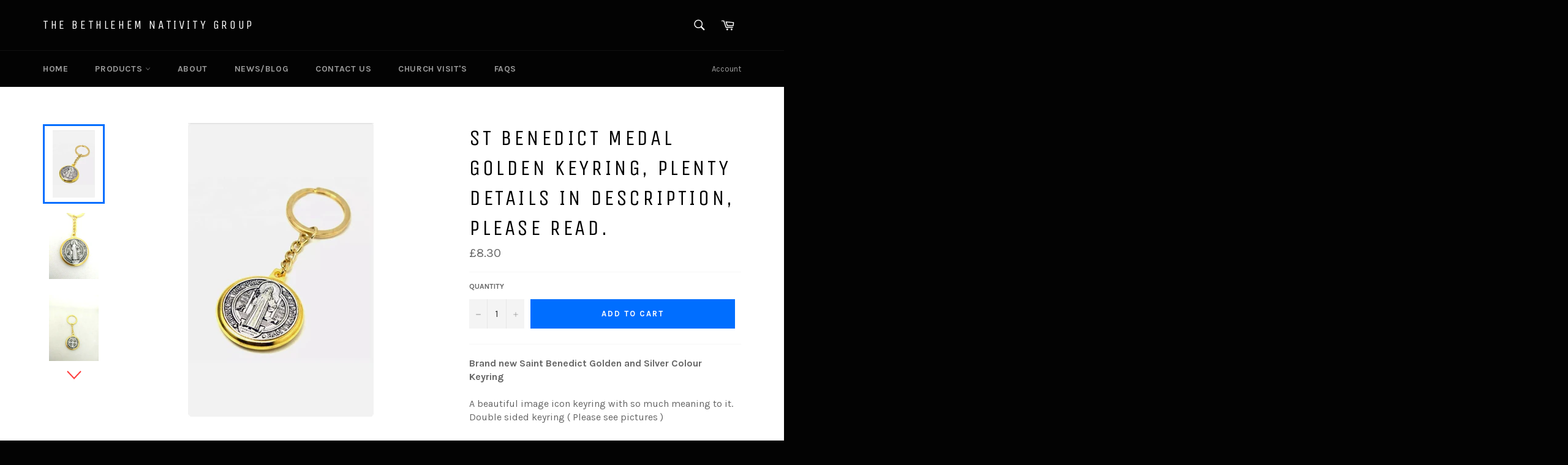

--- FILE ---
content_type: text/html; charset=utf-8
request_url: https://tbng.co.uk/products/st-benedict-medal-golden-keyring-plenty-details-in-description-please-read
body_size: 35242
content:
<!doctype html>
<!--[if IE 9]> <html class="ie9 no-js" lang="en"> <![endif]-->
<!--[if (gt IE 9)|!(IE)]><!--> <html class="no-js" lang="en"> <!--<![endif]-->
<head>

  <meta charset="utf-8">
  <meta http-equiv="X-UA-Compatible" content="IE=edge,chrome=1">
  <meta name="viewport" content="width=device-width,initial-scale=1">
  <meta name="theme-color" content="#030303">

  

  <link rel="canonical" href="https://tbng.co.uk/products/st-benedict-medal-golden-keyring-plenty-details-in-description-please-read">
  <title>
  St Benedict Medal Golden Keyring, Plenty details in description, Pleas &ndash; The Bethlehem Nativity Group
  </title>

  
    <meta name="description" content="Brand new Saint Benedict Golden and Silver Colour Keyring  A beautiful image icon keyring with so much meaning to it. Double sided keyring ( Please see pictures )  The Saint Benedict Medal is an important, sacramental medal which holds deep meaning for Christians and Catholics throughout the world. The symbol has been ">
  

  <!-- /snippets/social-meta-tags.liquid -->




<meta property="og:site_name" content="The Bethlehem Nativity Group">
<meta property="og:url" content="https://tbng.co.uk/products/st-benedict-medal-golden-keyring-plenty-details-in-description-please-read">
<meta property="og:title" content="St Benedict Medal Golden Keyring, Plenty details in description, Please read.">
<meta property="og:type" content="product">
<meta property="og:description" content="Brand new Saint Benedict Golden and Silver Colour Keyring  A beautiful image icon keyring with so much meaning to it. Double sided keyring ( Please see pictures )  The Saint Benedict Medal is an important, sacramental medal which holds deep meaning for Christians and Catholics throughout the world. The symbol has been ">

  <meta property="og:price:amount" content="8.30">
  <meta property="og:price:currency" content="GBP">

<meta property="og:image" content="http://tbng.co.uk/cdn/shop/products/249766740_598931938120698_4060314040699062634_n_1200x1200.jpg?v=1635366977"><meta property="og:image" content="http://tbng.co.uk/cdn/shop/products/57_1_c08d506d-1ed2-426a-9f2a-e5565d766332_1200x1200.jpg?v=1635366977"><meta property="og:image" content="http://tbng.co.uk/cdn/shop/products/57_2_937792c5-7d7e-40cc-8144-dfea0f21cd8e_1200x1200.jpg?v=1635366977">
<meta property="og:image:secure_url" content="https://tbng.co.uk/cdn/shop/products/249766740_598931938120698_4060314040699062634_n_1200x1200.jpg?v=1635366977"><meta property="og:image:secure_url" content="https://tbng.co.uk/cdn/shop/products/57_1_c08d506d-1ed2-426a-9f2a-e5565d766332_1200x1200.jpg?v=1635366977"><meta property="og:image:secure_url" content="https://tbng.co.uk/cdn/shop/products/57_2_937792c5-7d7e-40cc-8144-dfea0f21cd8e_1200x1200.jpg?v=1635366977">


<meta name="twitter:card" content="summary_large_image">
<meta name="twitter:title" content="St Benedict Medal Golden Keyring, Plenty details in description, Please read.">
<meta name="twitter:description" content="Brand new Saint Benedict Golden and Silver Colour Keyring  A beautiful image icon keyring with so much meaning to it. Double sided keyring ( Please see pictures )  The Saint Benedict Medal is an important, sacramental medal which holds deep meaning for Christians and Catholics throughout the world. The symbol has been ">


  <script>
    document.documentElement.className = document.documentElement.className.replace('no-js', 'js');
  </script>

  <link href="//tbng.co.uk/cdn/shop/t/3/assets/theme.scss.css?v=148241078803155629941669368403" rel="stylesheet" type="text/css" media="all" />
  
  
  
  <link href="//fonts.googleapis.com/css?family=Karla:400,700" rel="stylesheet" type="text/css" media="all" />


  
    
    
    <link href="//fonts.googleapis.com/css?family=Unica+One:400,700" rel="stylesheet" type="text/css" media="all" />
  



  <script>
    window.theme = window.theme || {};

    theme.strings = {
      stockAvailable: "1 available",
      addToCart: "Add to Cart",
      soldOut: "Sold Out",
      unavailable: "Unavailable",
      noStockAvailable: "The item could not be added to your cart because there are not enough in stock.",
      willNotShipUntil: "Will not ship until [date]",
      willBeInStockAfter: "Will be in stock after [date]",
      totalCartDiscount: "You're saving [savings]",
      addressError: "Error looking up that address",
      addressNoResults: "No results for that address",
      addressQueryLimit: "You have exceeded the Google API usage limit. Consider upgrading to a \u003ca href=\"https:\/\/developers.google.com\/maps\/premium\/usage-limits\"\u003ePremium Plan\u003c\/a\u003e.",
      authError: "There was a problem authenticating your Google Maps API Key."
    };
  </script>

  <!--[if (gt IE 9)|!(IE)]><!--><script src="//tbng.co.uk/cdn/shop/t/3/assets/lazysizes.min.js?v=56045284683979784691518541597" async="async"></script><!--<![endif]-->
  <!--[if lte IE 9]><script src="//tbng.co.uk/cdn/shop/t/3/assets/lazysizes.min.js?v=56045284683979784691518541597"></script><![endif]-->

  

  <!--[if (gt IE 9)|!(IE)]><!--><script src="//tbng.co.uk/cdn/shop/t/3/assets/vendor.js?v=39418018684300761971518541597" defer="defer"></script><!--<![endif]-->
  <!--[if lt IE 9]><script src="//tbng.co.uk/cdn/shop/t/3/assets/vendor.js?v=39418018684300761971518541597"></script><![endif]-->

  
    <script>
      window.theme = window.theme || {};
      theme.moneyFormat = "£{{amount}}";
    </script>
  

  <!--[if (gt IE 9)|!(IE)]><!--><script src="//tbng.co.uk/cdn/shop/t/3/assets/theme.js?v=144536300517282289451518541597" defer="defer"></script><!--<![endif]-->
  <!--[if lte IE 9]><script src="//tbng.co.uk/cdn/shop/t/3/assets/theme.js?v=144536300517282289451518541597"></script><![endif]-->

  <script>window.performance && window.performance.mark && window.performance.mark('shopify.content_for_header.start');</script><meta name="google-site-verification" content="CU6x9Dqt2uxZqKy5E_h3JjrgdMbZwLEpQIeu-9dYVbg">
<meta name="facebook-domain-verification" content="ma7uaqijve8wzoms08nsp2sdr0rwv7">
<meta name="facebook-domain-verification" content="3l2okai157bixo6az5yuujerg681j8">
<meta id="shopify-digital-wallet" name="shopify-digital-wallet" content="/23415599/digital_wallets/dialog">
<meta name="shopify-checkout-api-token" content="99a3aca42c143f81d238819300be6f3c">
<meta id="in-context-paypal-metadata" data-shop-id="23415599" data-venmo-supported="false" data-environment="production" data-locale="en_US" data-paypal-v4="true" data-currency="GBP">
<link rel="alternate" type="application/json+oembed" href="https://tbng.co.uk/products/st-benedict-medal-golden-keyring-plenty-details-in-description-please-read.oembed">
<script async="async" src="/checkouts/internal/preloads.js?locale=en-GB"></script>
<link rel="preconnect" href="https://shop.app" crossorigin="anonymous">
<script async="async" src="https://shop.app/checkouts/internal/preloads.js?locale=en-GB&shop_id=23415599" crossorigin="anonymous"></script>
<script id="apple-pay-shop-capabilities" type="application/json">{"shopId":23415599,"countryCode":"GB","currencyCode":"GBP","merchantCapabilities":["supports3DS"],"merchantId":"gid:\/\/shopify\/Shop\/23415599","merchantName":"The Bethlehem Nativity Group","requiredBillingContactFields":["postalAddress","email"],"requiredShippingContactFields":["postalAddress","email"],"shippingType":"shipping","supportedNetworks":["visa","maestro","masterCard","amex","discover","elo"],"total":{"type":"pending","label":"The Bethlehem Nativity Group","amount":"1.00"},"shopifyPaymentsEnabled":true,"supportsSubscriptions":true}</script>
<script id="shopify-features" type="application/json">{"accessToken":"99a3aca42c143f81d238819300be6f3c","betas":["rich-media-storefront-analytics"],"domain":"tbng.co.uk","predictiveSearch":true,"shopId":23415599,"locale":"en"}</script>
<script>var Shopify = Shopify || {};
Shopify.shop = "the-bethlehem-nativity-group.myshopify.com";
Shopify.locale = "en";
Shopify.currency = {"active":"GBP","rate":"1.0"};
Shopify.country = "GB";
Shopify.theme = {"name":"Venture","id":7426441244,"schema_name":"Venture","schema_version":"4.1.0","theme_store_id":775,"role":"main"};
Shopify.theme.handle = "null";
Shopify.theme.style = {"id":null,"handle":null};
Shopify.cdnHost = "tbng.co.uk/cdn";
Shopify.routes = Shopify.routes || {};
Shopify.routes.root = "/";</script>
<script type="module">!function(o){(o.Shopify=o.Shopify||{}).modules=!0}(window);</script>
<script>!function(o){function n(){var o=[];function n(){o.push(Array.prototype.slice.apply(arguments))}return n.q=o,n}var t=o.Shopify=o.Shopify||{};t.loadFeatures=n(),t.autoloadFeatures=n()}(window);</script>
<script>
  window.ShopifyPay = window.ShopifyPay || {};
  window.ShopifyPay.apiHost = "shop.app\/pay";
  window.ShopifyPay.redirectState = null;
</script>
<script id="shop-js-analytics" type="application/json">{"pageType":"product"}</script>
<script defer="defer" async type="module" src="//tbng.co.uk/cdn/shopifycloud/shop-js/modules/v2/client.init-shop-cart-sync_IZsNAliE.en.esm.js"></script>
<script defer="defer" async type="module" src="//tbng.co.uk/cdn/shopifycloud/shop-js/modules/v2/chunk.common_0OUaOowp.esm.js"></script>
<script type="module">
  await import("//tbng.co.uk/cdn/shopifycloud/shop-js/modules/v2/client.init-shop-cart-sync_IZsNAliE.en.esm.js");
await import("//tbng.co.uk/cdn/shopifycloud/shop-js/modules/v2/chunk.common_0OUaOowp.esm.js");

  window.Shopify.SignInWithShop?.initShopCartSync?.({"fedCMEnabled":true,"windoidEnabled":true});

</script>
<script>
  window.Shopify = window.Shopify || {};
  if (!window.Shopify.featureAssets) window.Shopify.featureAssets = {};
  window.Shopify.featureAssets['shop-js'] = {"shop-cart-sync":["modules/v2/client.shop-cart-sync_DLOhI_0X.en.esm.js","modules/v2/chunk.common_0OUaOowp.esm.js"],"init-fed-cm":["modules/v2/client.init-fed-cm_C6YtU0w6.en.esm.js","modules/v2/chunk.common_0OUaOowp.esm.js"],"shop-button":["modules/v2/client.shop-button_BCMx7GTG.en.esm.js","modules/v2/chunk.common_0OUaOowp.esm.js"],"shop-cash-offers":["modules/v2/client.shop-cash-offers_BT26qb5j.en.esm.js","modules/v2/chunk.common_0OUaOowp.esm.js","modules/v2/chunk.modal_CGo_dVj3.esm.js"],"init-windoid":["modules/v2/client.init-windoid_B9PkRMql.en.esm.js","modules/v2/chunk.common_0OUaOowp.esm.js"],"init-shop-email-lookup-coordinator":["modules/v2/client.init-shop-email-lookup-coordinator_DZkqjsbU.en.esm.js","modules/v2/chunk.common_0OUaOowp.esm.js"],"shop-toast-manager":["modules/v2/client.shop-toast-manager_Di2EnuM7.en.esm.js","modules/v2/chunk.common_0OUaOowp.esm.js"],"shop-login-button":["modules/v2/client.shop-login-button_BtqW_SIO.en.esm.js","modules/v2/chunk.common_0OUaOowp.esm.js","modules/v2/chunk.modal_CGo_dVj3.esm.js"],"avatar":["modules/v2/client.avatar_BTnouDA3.en.esm.js"],"pay-button":["modules/v2/client.pay-button_CWa-C9R1.en.esm.js","modules/v2/chunk.common_0OUaOowp.esm.js"],"init-shop-cart-sync":["modules/v2/client.init-shop-cart-sync_IZsNAliE.en.esm.js","modules/v2/chunk.common_0OUaOowp.esm.js"],"init-customer-accounts":["modules/v2/client.init-customer-accounts_DenGwJTU.en.esm.js","modules/v2/client.shop-login-button_BtqW_SIO.en.esm.js","modules/v2/chunk.common_0OUaOowp.esm.js","modules/v2/chunk.modal_CGo_dVj3.esm.js"],"init-shop-for-new-customer-accounts":["modules/v2/client.init-shop-for-new-customer-accounts_JdHXxpS9.en.esm.js","modules/v2/client.shop-login-button_BtqW_SIO.en.esm.js","modules/v2/chunk.common_0OUaOowp.esm.js","modules/v2/chunk.modal_CGo_dVj3.esm.js"],"init-customer-accounts-sign-up":["modules/v2/client.init-customer-accounts-sign-up_D6__K_p8.en.esm.js","modules/v2/client.shop-login-button_BtqW_SIO.en.esm.js","modules/v2/chunk.common_0OUaOowp.esm.js","modules/v2/chunk.modal_CGo_dVj3.esm.js"],"checkout-modal":["modules/v2/client.checkout-modal_C_ZQDY6s.en.esm.js","modules/v2/chunk.common_0OUaOowp.esm.js","modules/v2/chunk.modal_CGo_dVj3.esm.js"],"shop-follow-button":["modules/v2/client.shop-follow-button_XetIsj8l.en.esm.js","modules/v2/chunk.common_0OUaOowp.esm.js","modules/v2/chunk.modal_CGo_dVj3.esm.js"],"lead-capture":["modules/v2/client.lead-capture_DvA72MRN.en.esm.js","modules/v2/chunk.common_0OUaOowp.esm.js","modules/v2/chunk.modal_CGo_dVj3.esm.js"],"shop-login":["modules/v2/client.shop-login_ClXNxyh6.en.esm.js","modules/v2/chunk.common_0OUaOowp.esm.js","modules/v2/chunk.modal_CGo_dVj3.esm.js"],"payment-terms":["modules/v2/client.payment-terms_CNlwjfZz.en.esm.js","modules/v2/chunk.common_0OUaOowp.esm.js","modules/v2/chunk.modal_CGo_dVj3.esm.js"]};
</script>
<script>(function() {
  var isLoaded = false;
  function asyncLoad() {
    if (isLoaded) return;
    isLoaded = true;
    var urls = ["https:\/\/chimpstatic.com\/mcjs-connected\/js\/users\/e11706ccf9ebc2a1bb94fa049\/8853d3f33043fdb5f6c5787a8.js?shop=the-bethlehem-nativity-group.myshopify.com","\/\/shopify.privy.com\/widget.js?shop=the-bethlehem-nativity-group.myshopify.com","https:\/\/voyager.smar7apps.com\/dist\/js\/storefront\/app.js?shop=the-bethlehem-nativity-group.myshopify.com"];
    for (var i = 0; i < urls.length; i++) {
      var s = document.createElement('script');
      s.type = 'text/javascript';
      s.async = true;
      s.src = urls[i];
      var x = document.getElementsByTagName('script')[0];
      x.parentNode.insertBefore(s, x);
    }
  };
  if(window.attachEvent) {
    window.attachEvent('onload', asyncLoad);
  } else {
    window.addEventListener('load', asyncLoad, false);
  }
})();</script>
<script id="__st">var __st={"a":23415599,"offset":0,"reqid":"dcaf2520-1338-4a44-a253-53afb0584869-1768361457","pageurl":"tbng.co.uk\/products\/st-benedict-medal-golden-keyring-plenty-details-in-description-please-read","u":"8430fa44cc17","p":"product","rtyp":"product","rid":7027878985905};</script>
<script>window.ShopifyPaypalV4VisibilityTracking = true;</script>
<script id="captcha-bootstrap">!function(){'use strict';const t='contact',e='account',n='new_comment',o=[[t,t],['blogs',n],['comments',n],[t,'customer']],c=[[e,'customer_login'],[e,'guest_login'],[e,'recover_customer_password'],[e,'create_customer']],r=t=>t.map((([t,e])=>`form[action*='/${t}']:not([data-nocaptcha='true']) input[name='form_type'][value='${e}']`)).join(','),a=t=>()=>t?[...document.querySelectorAll(t)].map((t=>t.form)):[];function s(){const t=[...o],e=r(t);return a(e)}const i='password',u='form_key',d=['recaptcha-v3-token','g-recaptcha-response','h-captcha-response',i],f=()=>{try{return window.sessionStorage}catch{return}},m='__shopify_v',_=t=>t.elements[u];function p(t,e,n=!1){try{const o=window.sessionStorage,c=JSON.parse(o.getItem(e)),{data:r}=function(t){const{data:e,action:n}=t;return t[m]||n?{data:e,action:n}:{data:t,action:n}}(c);for(const[e,n]of Object.entries(r))t.elements[e]&&(t.elements[e].value=n);n&&o.removeItem(e)}catch(o){console.error('form repopulation failed',{error:o})}}const l='form_type',E='cptcha';function T(t){t.dataset[E]=!0}const w=window,h=w.document,L='Shopify',v='ce_forms',y='captcha';let A=!1;((t,e)=>{const n=(g='f06e6c50-85a8-45c8-87d0-21a2b65856fe',I='https://cdn.shopify.com/shopifycloud/storefront-forms-hcaptcha/ce_storefront_forms_captcha_hcaptcha.v1.5.2.iife.js',D={infoText:'Protected by hCaptcha',privacyText:'Privacy',termsText:'Terms'},(t,e,n)=>{const o=w[L][v],c=o.bindForm;if(c)return c(t,g,e,D).then(n);var r;o.q.push([[t,g,e,D],n]),r=I,A||(h.body.append(Object.assign(h.createElement('script'),{id:'captcha-provider',async:!0,src:r})),A=!0)});var g,I,D;w[L]=w[L]||{},w[L][v]=w[L][v]||{},w[L][v].q=[],w[L][y]=w[L][y]||{},w[L][y].protect=function(t,e){n(t,void 0,e),T(t)},Object.freeze(w[L][y]),function(t,e,n,w,h,L){const[v,y,A,g]=function(t,e,n){const i=e?o:[],u=t?c:[],d=[...i,...u],f=r(d),m=r(i),_=r(d.filter((([t,e])=>n.includes(e))));return[a(f),a(m),a(_),s()]}(w,h,L),I=t=>{const e=t.target;return e instanceof HTMLFormElement?e:e&&e.form},D=t=>v().includes(t);t.addEventListener('submit',(t=>{const e=I(t);if(!e)return;const n=D(e)&&!e.dataset.hcaptchaBound&&!e.dataset.recaptchaBound,o=_(e),c=g().includes(e)&&(!o||!o.value);(n||c)&&t.preventDefault(),c&&!n&&(function(t){try{if(!f())return;!function(t){const e=f();if(!e)return;const n=_(t);if(!n)return;const o=n.value;o&&e.removeItem(o)}(t);const e=Array.from(Array(32),(()=>Math.random().toString(36)[2])).join('');!function(t,e){_(t)||t.append(Object.assign(document.createElement('input'),{type:'hidden',name:u})),t.elements[u].value=e}(t,e),function(t,e){const n=f();if(!n)return;const o=[...t.querySelectorAll(`input[type='${i}']`)].map((({name:t})=>t)),c=[...d,...o],r={};for(const[a,s]of new FormData(t).entries())c.includes(a)||(r[a]=s);n.setItem(e,JSON.stringify({[m]:1,action:t.action,data:r}))}(t,e)}catch(e){console.error('failed to persist form',e)}}(e),e.submit())}));const S=(t,e)=>{t&&!t.dataset[E]&&(n(t,e.some((e=>e===t))),T(t))};for(const o of['focusin','change'])t.addEventListener(o,(t=>{const e=I(t);D(e)&&S(e,y())}));const B=e.get('form_key'),M=e.get(l),P=B&&M;t.addEventListener('DOMContentLoaded',(()=>{const t=y();if(P)for(const e of t)e.elements[l].value===M&&p(e,B);[...new Set([...A(),...v().filter((t=>'true'===t.dataset.shopifyCaptcha))])].forEach((e=>S(e,t)))}))}(h,new URLSearchParams(w.location.search),n,t,e,['guest_login'])})(!0,!0)}();</script>
<script integrity="sha256-4kQ18oKyAcykRKYeNunJcIwy7WH5gtpwJnB7kiuLZ1E=" data-source-attribution="shopify.loadfeatures" defer="defer" src="//tbng.co.uk/cdn/shopifycloud/storefront/assets/storefront/load_feature-a0a9edcb.js" crossorigin="anonymous"></script>
<script crossorigin="anonymous" defer="defer" src="//tbng.co.uk/cdn/shopifycloud/storefront/assets/shopify_pay/storefront-65b4c6d7.js?v=20250812"></script>
<script data-source-attribution="shopify.dynamic_checkout.dynamic.init">var Shopify=Shopify||{};Shopify.PaymentButton=Shopify.PaymentButton||{isStorefrontPortableWallets:!0,init:function(){window.Shopify.PaymentButton.init=function(){};var t=document.createElement("script");t.src="https://tbng.co.uk/cdn/shopifycloud/portable-wallets/latest/portable-wallets.en.js",t.type="module",document.head.appendChild(t)}};
</script>
<script data-source-attribution="shopify.dynamic_checkout.buyer_consent">
  function portableWalletsHideBuyerConsent(e){var t=document.getElementById("shopify-buyer-consent"),n=document.getElementById("shopify-subscription-policy-button");t&&n&&(t.classList.add("hidden"),t.setAttribute("aria-hidden","true"),n.removeEventListener("click",e))}function portableWalletsShowBuyerConsent(e){var t=document.getElementById("shopify-buyer-consent"),n=document.getElementById("shopify-subscription-policy-button");t&&n&&(t.classList.remove("hidden"),t.removeAttribute("aria-hidden"),n.addEventListener("click",e))}window.Shopify?.PaymentButton&&(window.Shopify.PaymentButton.hideBuyerConsent=portableWalletsHideBuyerConsent,window.Shopify.PaymentButton.showBuyerConsent=portableWalletsShowBuyerConsent);
</script>
<script data-source-attribution="shopify.dynamic_checkout.cart.bootstrap">document.addEventListener("DOMContentLoaded",(function(){function t(){return document.querySelector("shopify-accelerated-checkout-cart, shopify-accelerated-checkout")}if(t())Shopify.PaymentButton.init();else{new MutationObserver((function(e,n){t()&&(Shopify.PaymentButton.init(),n.disconnect())})).observe(document.body,{childList:!0,subtree:!0})}}));
</script>
<link id="shopify-accelerated-checkout-styles" rel="stylesheet" media="screen" href="https://tbng.co.uk/cdn/shopifycloud/portable-wallets/latest/accelerated-checkout-backwards-compat.css" crossorigin="anonymous">
<style id="shopify-accelerated-checkout-cart">
        #shopify-buyer-consent {
  margin-top: 1em;
  display: inline-block;
  width: 100%;
}

#shopify-buyer-consent.hidden {
  display: none;
}

#shopify-subscription-policy-button {
  background: none;
  border: none;
  padding: 0;
  text-decoration: underline;
  font-size: inherit;
  cursor: pointer;
}

#shopify-subscription-policy-button::before {
  box-shadow: none;
}

      </style>

<script>window.performance && window.performance.mark && window.performance.mark('shopify.content_for_header.end');</script>
<link href="https://monorail-edge.shopifysvc.com" rel="dns-prefetch">
<script>(function(){if ("sendBeacon" in navigator && "performance" in window) {try {var session_token_from_headers = performance.getEntriesByType('navigation')[0].serverTiming.find(x => x.name == '_s').description;} catch {var session_token_from_headers = undefined;}var session_cookie_matches = document.cookie.match(/_shopify_s=([^;]*)/);var session_token_from_cookie = session_cookie_matches && session_cookie_matches.length === 2 ? session_cookie_matches[1] : "";var session_token = session_token_from_headers || session_token_from_cookie || "";function handle_abandonment_event(e) {var entries = performance.getEntries().filter(function(entry) {return /monorail-edge.shopifysvc.com/.test(entry.name);});if (!window.abandonment_tracked && entries.length === 0) {window.abandonment_tracked = true;var currentMs = Date.now();var navigation_start = performance.timing.navigationStart;var payload = {shop_id: 23415599,url: window.location.href,navigation_start,duration: currentMs - navigation_start,session_token,page_type: "product"};window.navigator.sendBeacon("https://monorail-edge.shopifysvc.com/v1/produce", JSON.stringify({schema_id: "online_store_buyer_site_abandonment/1.1",payload: payload,metadata: {event_created_at_ms: currentMs,event_sent_at_ms: currentMs}}));}}window.addEventListener('pagehide', handle_abandonment_event);}}());</script>
<script id="web-pixels-manager-setup">(function e(e,d,r,n,o){if(void 0===o&&(o={}),!Boolean(null===(a=null===(i=window.Shopify)||void 0===i?void 0:i.analytics)||void 0===a?void 0:a.replayQueue)){var i,a;window.Shopify=window.Shopify||{};var t=window.Shopify;t.analytics=t.analytics||{};var s=t.analytics;s.replayQueue=[],s.publish=function(e,d,r){return s.replayQueue.push([e,d,r]),!0};try{self.performance.mark("wpm:start")}catch(e){}var l=function(){var e={modern:/Edge?\/(1{2}[4-9]|1[2-9]\d|[2-9]\d{2}|\d{4,})\.\d+(\.\d+|)|Firefox\/(1{2}[4-9]|1[2-9]\d|[2-9]\d{2}|\d{4,})\.\d+(\.\d+|)|Chrom(ium|e)\/(9{2}|\d{3,})\.\d+(\.\d+|)|(Maci|X1{2}).+ Version\/(15\.\d+|(1[6-9]|[2-9]\d|\d{3,})\.\d+)([,.]\d+|)( \(\w+\)|)( Mobile\/\w+|) Safari\/|Chrome.+OPR\/(9{2}|\d{3,})\.\d+\.\d+|(CPU[ +]OS|iPhone[ +]OS|CPU[ +]iPhone|CPU IPhone OS|CPU iPad OS)[ +]+(15[._]\d+|(1[6-9]|[2-9]\d|\d{3,})[._]\d+)([._]\d+|)|Android:?[ /-](13[3-9]|1[4-9]\d|[2-9]\d{2}|\d{4,})(\.\d+|)(\.\d+|)|Android.+Firefox\/(13[5-9]|1[4-9]\d|[2-9]\d{2}|\d{4,})\.\d+(\.\d+|)|Android.+Chrom(ium|e)\/(13[3-9]|1[4-9]\d|[2-9]\d{2}|\d{4,})\.\d+(\.\d+|)|SamsungBrowser\/([2-9]\d|\d{3,})\.\d+/,legacy:/Edge?\/(1[6-9]|[2-9]\d|\d{3,})\.\d+(\.\d+|)|Firefox\/(5[4-9]|[6-9]\d|\d{3,})\.\d+(\.\d+|)|Chrom(ium|e)\/(5[1-9]|[6-9]\d|\d{3,})\.\d+(\.\d+|)([\d.]+$|.*Safari\/(?![\d.]+ Edge\/[\d.]+$))|(Maci|X1{2}).+ Version\/(10\.\d+|(1[1-9]|[2-9]\d|\d{3,})\.\d+)([,.]\d+|)( \(\w+\)|)( Mobile\/\w+|) Safari\/|Chrome.+OPR\/(3[89]|[4-9]\d|\d{3,})\.\d+\.\d+|(CPU[ +]OS|iPhone[ +]OS|CPU[ +]iPhone|CPU IPhone OS|CPU iPad OS)[ +]+(10[._]\d+|(1[1-9]|[2-9]\d|\d{3,})[._]\d+)([._]\d+|)|Android:?[ /-](13[3-9]|1[4-9]\d|[2-9]\d{2}|\d{4,})(\.\d+|)(\.\d+|)|Mobile Safari.+OPR\/([89]\d|\d{3,})\.\d+\.\d+|Android.+Firefox\/(13[5-9]|1[4-9]\d|[2-9]\d{2}|\d{4,})\.\d+(\.\d+|)|Android.+Chrom(ium|e)\/(13[3-9]|1[4-9]\d|[2-9]\d{2}|\d{4,})\.\d+(\.\d+|)|Android.+(UC? ?Browser|UCWEB|U3)[ /]?(15\.([5-9]|\d{2,})|(1[6-9]|[2-9]\d|\d{3,})\.\d+)\.\d+|SamsungBrowser\/(5\.\d+|([6-9]|\d{2,})\.\d+)|Android.+MQ{2}Browser\/(14(\.(9|\d{2,})|)|(1[5-9]|[2-9]\d|\d{3,})(\.\d+|))(\.\d+|)|K[Aa][Ii]OS\/(3\.\d+|([4-9]|\d{2,})\.\d+)(\.\d+|)/},d=e.modern,r=e.legacy,n=navigator.userAgent;return n.match(d)?"modern":n.match(r)?"legacy":"unknown"}(),u="modern"===l?"modern":"legacy",c=(null!=n?n:{modern:"",legacy:""})[u],f=function(e){return[e.baseUrl,"/wpm","/b",e.hashVersion,"modern"===e.buildTarget?"m":"l",".js"].join("")}({baseUrl:d,hashVersion:r,buildTarget:u}),m=function(e){var d=e.version,r=e.bundleTarget,n=e.surface,o=e.pageUrl,i=e.monorailEndpoint;return{emit:function(e){var a=e.status,t=e.errorMsg,s=(new Date).getTime(),l=JSON.stringify({metadata:{event_sent_at_ms:s},events:[{schema_id:"web_pixels_manager_load/3.1",payload:{version:d,bundle_target:r,page_url:o,status:a,surface:n,error_msg:t},metadata:{event_created_at_ms:s}}]});if(!i)return console&&console.warn&&console.warn("[Web Pixels Manager] No Monorail endpoint provided, skipping logging."),!1;try{return self.navigator.sendBeacon.bind(self.navigator)(i,l)}catch(e){}var u=new XMLHttpRequest;try{return u.open("POST",i,!0),u.setRequestHeader("Content-Type","text/plain"),u.send(l),!0}catch(e){return console&&console.warn&&console.warn("[Web Pixels Manager] Got an unhandled error while logging to Monorail."),!1}}}}({version:r,bundleTarget:l,surface:e.surface,pageUrl:self.location.href,monorailEndpoint:e.monorailEndpoint});try{o.browserTarget=l,function(e){var d=e.src,r=e.async,n=void 0===r||r,o=e.onload,i=e.onerror,a=e.sri,t=e.scriptDataAttributes,s=void 0===t?{}:t,l=document.createElement("script"),u=document.querySelector("head"),c=document.querySelector("body");if(l.async=n,l.src=d,a&&(l.integrity=a,l.crossOrigin="anonymous"),s)for(var f in s)if(Object.prototype.hasOwnProperty.call(s,f))try{l.dataset[f]=s[f]}catch(e){}if(o&&l.addEventListener("load",o),i&&l.addEventListener("error",i),u)u.appendChild(l);else{if(!c)throw new Error("Did not find a head or body element to append the script");c.appendChild(l)}}({src:f,async:!0,onload:function(){if(!function(){var e,d;return Boolean(null===(d=null===(e=window.Shopify)||void 0===e?void 0:e.analytics)||void 0===d?void 0:d.initialized)}()){var d=window.webPixelsManager.init(e)||void 0;if(d){var r=window.Shopify.analytics;r.replayQueue.forEach((function(e){var r=e[0],n=e[1],o=e[2];d.publishCustomEvent(r,n,o)})),r.replayQueue=[],r.publish=d.publishCustomEvent,r.visitor=d.visitor,r.initialized=!0}}},onerror:function(){return m.emit({status:"failed",errorMsg:"".concat(f," has failed to load")})},sri:function(e){var d=/^sha384-[A-Za-z0-9+/=]+$/;return"string"==typeof e&&d.test(e)}(c)?c:"",scriptDataAttributes:o}),m.emit({status:"loading"})}catch(e){m.emit({status:"failed",errorMsg:(null==e?void 0:e.message)||"Unknown error"})}}})({shopId: 23415599,storefrontBaseUrl: "https://tbng.co.uk",extensionsBaseUrl: "https://extensions.shopifycdn.com/cdn/shopifycloud/web-pixels-manager",monorailEndpoint: "https://monorail-edge.shopifysvc.com/unstable/produce_batch",surface: "storefront-renderer",enabledBetaFlags: ["2dca8a86","a0d5f9d2"],webPixelsConfigList: [{"id":"949748090","configuration":"{\"config\":\"{\\\"pixel_id\\\":\\\"GT-T5JXPWK\\\",\\\"target_country\\\":\\\"GB\\\",\\\"gtag_events\\\":[{\\\"type\\\":\\\"purchase\\\",\\\"action_label\\\":\\\"MC-PXRHZD7NR2\\\"},{\\\"type\\\":\\\"page_view\\\",\\\"action_label\\\":\\\"MC-PXRHZD7NR2\\\"},{\\\"type\\\":\\\"view_item\\\",\\\"action_label\\\":\\\"MC-PXRHZD7NR2\\\"}],\\\"enable_monitoring_mode\\\":false}\"}","eventPayloadVersion":"v1","runtimeContext":"OPEN","scriptVersion":"b2a88bafab3e21179ed38636efcd8a93","type":"APP","apiClientId":1780363,"privacyPurposes":[],"dataSharingAdjustments":{"protectedCustomerApprovalScopes":["read_customer_address","read_customer_email","read_customer_name","read_customer_personal_data","read_customer_phone"]}},{"id":"shopify-app-pixel","configuration":"{}","eventPayloadVersion":"v1","runtimeContext":"STRICT","scriptVersion":"0450","apiClientId":"shopify-pixel","type":"APP","privacyPurposes":["ANALYTICS","MARKETING"]},{"id":"shopify-custom-pixel","eventPayloadVersion":"v1","runtimeContext":"LAX","scriptVersion":"0450","apiClientId":"shopify-pixel","type":"CUSTOM","privacyPurposes":["ANALYTICS","MARKETING"]}],isMerchantRequest: false,initData: {"shop":{"name":"The Bethlehem Nativity Group","paymentSettings":{"currencyCode":"GBP"},"myshopifyDomain":"the-bethlehem-nativity-group.myshopify.com","countryCode":"GB","storefrontUrl":"https:\/\/tbng.co.uk"},"customer":null,"cart":null,"checkout":null,"productVariants":[{"price":{"amount":8.3,"currencyCode":"GBP"},"product":{"title":"St Benedict Medal Golden Keyring, Plenty details in description, Please read.","vendor":"The Bethlehem Nativity Group","id":"7027878985905","untranslatedTitle":"St Benedict Medal Golden Keyring, Plenty details in description, Please read.","url":"\/products\/st-benedict-medal-golden-keyring-plenty-details-in-description-please-read","type":"St Benedict Medal Keyring"},"id":"41034855645361","image":{"src":"\/\/tbng.co.uk\/cdn\/shop\/products\/249766740_598931938120698_4060314040699062634_n.jpg?v=1635366977"},"sku":"","title":"Default Title","untranslatedTitle":"Default Title"}],"purchasingCompany":null},},"https://tbng.co.uk/cdn","7cecd0b6w90c54c6cpe92089d5m57a67346",{"modern":"","legacy":""},{"shopId":"23415599","storefrontBaseUrl":"https:\/\/tbng.co.uk","extensionBaseUrl":"https:\/\/extensions.shopifycdn.com\/cdn\/shopifycloud\/web-pixels-manager","surface":"storefront-renderer","enabledBetaFlags":"[\"2dca8a86\", \"a0d5f9d2\"]","isMerchantRequest":"false","hashVersion":"7cecd0b6w90c54c6cpe92089d5m57a67346","publish":"custom","events":"[[\"page_viewed\",{}],[\"product_viewed\",{\"productVariant\":{\"price\":{\"amount\":8.3,\"currencyCode\":\"GBP\"},\"product\":{\"title\":\"St Benedict Medal Golden Keyring, Plenty details in description, Please read.\",\"vendor\":\"The Bethlehem Nativity Group\",\"id\":\"7027878985905\",\"untranslatedTitle\":\"St Benedict Medal Golden Keyring, Plenty details in description, Please read.\",\"url\":\"\/products\/st-benedict-medal-golden-keyring-plenty-details-in-description-please-read\",\"type\":\"St Benedict Medal Keyring\"},\"id\":\"41034855645361\",\"image\":{\"src\":\"\/\/tbng.co.uk\/cdn\/shop\/products\/249766740_598931938120698_4060314040699062634_n.jpg?v=1635366977\"},\"sku\":\"\",\"title\":\"Default Title\",\"untranslatedTitle\":\"Default Title\"}}]]"});</script><script>
  window.ShopifyAnalytics = window.ShopifyAnalytics || {};
  window.ShopifyAnalytics.meta = window.ShopifyAnalytics.meta || {};
  window.ShopifyAnalytics.meta.currency = 'GBP';
  var meta = {"product":{"id":7027878985905,"gid":"gid:\/\/shopify\/Product\/7027878985905","vendor":"The Bethlehem Nativity Group","type":"St Benedict Medal Keyring","handle":"st-benedict-medal-golden-keyring-plenty-details-in-description-please-read","variants":[{"id":41034855645361,"price":830,"name":"St Benedict Medal Golden Keyring, Plenty details in description, Please read.","public_title":null,"sku":""}],"remote":false},"page":{"pageType":"product","resourceType":"product","resourceId":7027878985905,"requestId":"dcaf2520-1338-4a44-a253-53afb0584869-1768361457"}};
  for (var attr in meta) {
    window.ShopifyAnalytics.meta[attr] = meta[attr];
  }
</script>
<script class="analytics">
  (function () {
    var customDocumentWrite = function(content) {
      var jquery = null;

      if (window.jQuery) {
        jquery = window.jQuery;
      } else if (window.Checkout && window.Checkout.$) {
        jquery = window.Checkout.$;
      }

      if (jquery) {
        jquery('body').append(content);
      }
    };

    var hasLoggedConversion = function(token) {
      if (token) {
        return document.cookie.indexOf('loggedConversion=' + token) !== -1;
      }
      return false;
    }

    var setCookieIfConversion = function(token) {
      if (token) {
        var twoMonthsFromNow = new Date(Date.now());
        twoMonthsFromNow.setMonth(twoMonthsFromNow.getMonth() + 2);

        document.cookie = 'loggedConversion=' + token + '; expires=' + twoMonthsFromNow;
      }
    }

    var trekkie = window.ShopifyAnalytics.lib = window.trekkie = window.trekkie || [];
    if (trekkie.integrations) {
      return;
    }
    trekkie.methods = [
      'identify',
      'page',
      'ready',
      'track',
      'trackForm',
      'trackLink'
    ];
    trekkie.factory = function(method) {
      return function() {
        var args = Array.prototype.slice.call(arguments);
        args.unshift(method);
        trekkie.push(args);
        return trekkie;
      };
    };
    for (var i = 0; i < trekkie.methods.length; i++) {
      var key = trekkie.methods[i];
      trekkie[key] = trekkie.factory(key);
    }
    trekkie.load = function(config) {
      trekkie.config = config || {};
      trekkie.config.initialDocumentCookie = document.cookie;
      var first = document.getElementsByTagName('script')[0];
      var script = document.createElement('script');
      script.type = 'text/javascript';
      script.onerror = function(e) {
        var scriptFallback = document.createElement('script');
        scriptFallback.type = 'text/javascript';
        scriptFallback.onerror = function(error) {
                var Monorail = {
      produce: function produce(monorailDomain, schemaId, payload) {
        var currentMs = new Date().getTime();
        var event = {
          schema_id: schemaId,
          payload: payload,
          metadata: {
            event_created_at_ms: currentMs,
            event_sent_at_ms: currentMs
          }
        };
        return Monorail.sendRequest("https://" + monorailDomain + "/v1/produce", JSON.stringify(event));
      },
      sendRequest: function sendRequest(endpointUrl, payload) {
        // Try the sendBeacon API
        if (window && window.navigator && typeof window.navigator.sendBeacon === 'function' && typeof window.Blob === 'function' && !Monorail.isIos12()) {
          var blobData = new window.Blob([payload], {
            type: 'text/plain'
          });

          if (window.navigator.sendBeacon(endpointUrl, blobData)) {
            return true;
          } // sendBeacon was not successful

        } // XHR beacon

        var xhr = new XMLHttpRequest();

        try {
          xhr.open('POST', endpointUrl);
          xhr.setRequestHeader('Content-Type', 'text/plain');
          xhr.send(payload);
        } catch (e) {
          console.log(e);
        }

        return false;
      },
      isIos12: function isIos12() {
        return window.navigator.userAgent.lastIndexOf('iPhone; CPU iPhone OS 12_') !== -1 || window.navigator.userAgent.lastIndexOf('iPad; CPU OS 12_') !== -1;
      }
    };
    Monorail.produce('monorail-edge.shopifysvc.com',
      'trekkie_storefront_load_errors/1.1',
      {shop_id: 23415599,
      theme_id: 7426441244,
      app_name: "storefront",
      context_url: window.location.href,
      source_url: "//tbng.co.uk/cdn/s/trekkie.storefront.55c6279c31a6628627b2ba1c5ff367020da294e2.min.js"});

        };
        scriptFallback.async = true;
        scriptFallback.src = '//tbng.co.uk/cdn/s/trekkie.storefront.55c6279c31a6628627b2ba1c5ff367020da294e2.min.js';
        first.parentNode.insertBefore(scriptFallback, first);
      };
      script.async = true;
      script.src = '//tbng.co.uk/cdn/s/trekkie.storefront.55c6279c31a6628627b2ba1c5ff367020da294e2.min.js';
      first.parentNode.insertBefore(script, first);
    };
    trekkie.load(
      {"Trekkie":{"appName":"storefront","development":false,"defaultAttributes":{"shopId":23415599,"isMerchantRequest":null,"themeId":7426441244,"themeCityHash":"10385572141701314485","contentLanguage":"en","currency":"GBP","eventMetadataId":"fe45868f-093a-4680-9234-e177d5c76fca"},"isServerSideCookieWritingEnabled":true,"monorailRegion":"shop_domain","enabledBetaFlags":["65f19447"]},"Session Attribution":{},"S2S":{"facebookCapiEnabled":true,"source":"trekkie-storefront-renderer","apiClientId":580111}}
    );

    var loaded = false;
    trekkie.ready(function() {
      if (loaded) return;
      loaded = true;

      window.ShopifyAnalytics.lib = window.trekkie;

      var originalDocumentWrite = document.write;
      document.write = customDocumentWrite;
      try { window.ShopifyAnalytics.merchantGoogleAnalytics.call(this); } catch(error) {};
      document.write = originalDocumentWrite;

      window.ShopifyAnalytics.lib.page(null,{"pageType":"product","resourceType":"product","resourceId":7027878985905,"requestId":"dcaf2520-1338-4a44-a253-53afb0584869-1768361457","shopifyEmitted":true});

      var match = window.location.pathname.match(/checkouts\/(.+)\/(thank_you|post_purchase)/)
      var token = match? match[1]: undefined;
      if (!hasLoggedConversion(token)) {
        setCookieIfConversion(token);
        window.ShopifyAnalytics.lib.track("Viewed Product",{"currency":"GBP","variantId":41034855645361,"productId":7027878985905,"productGid":"gid:\/\/shopify\/Product\/7027878985905","name":"St Benedict Medal Golden Keyring, Plenty details in description, Please read.","price":"8.30","sku":"","brand":"The Bethlehem Nativity Group","variant":null,"category":"St Benedict Medal Keyring","nonInteraction":true,"remote":false},undefined,undefined,{"shopifyEmitted":true});
      window.ShopifyAnalytics.lib.track("monorail:\/\/trekkie_storefront_viewed_product\/1.1",{"currency":"GBP","variantId":41034855645361,"productId":7027878985905,"productGid":"gid:\/\/shopify\/Product\/7027878985905","name":"St Benedict Medal Golden Keyring, Plenty details in description, Please read.","price":"8.30","sku":"","brand":"The Bethlehem Nativity Group","variant":null,"category":"St Benedict Medal Keyring","nonInteraction":true,"remote":false,"referer":"https:\/\/tbng.co.uk\/products\/st-benedict-medal-golden-keyring-plenty-details-in-description-please-read"});
      }
    });


        var eventsListenerScript = document.createElement('script');
        eventsListenerScript.async = true;
        eventsListenerScript.src = "//tbng.co.uk/cdn/shopifycloud/storefront/assets/shop_events_listener-3da45d37.js";
        document.getElementsByTagName('head')[0].appendChild(eventsListenerScript);

})();</script>
<script
  defer
  src="https://tbng.co.uk/cdn/shopifycloud/perf-kit/shopify-perf-kit-3.0.3.min.js"
  data-application="storefront-renderer"
  data-shop-id="23415599"
  data-render-region="gcp-us-east1"
  data-page-type="product"
  data-theme-instance-id="7426441244"
  data-theme-name="Venture"
  data-theme-version="4.1.0"
  data-monorail-region="shop_domain"
  data-resource-timing-sampling-rate="10"
  data-shs="true"
  data-shs-beacon="true"
  data-shs-export-with-fetch="true"
  data-shs-logs-sample-rate="1"
  data-shs-beacon-endpoint="https://tbng.co.uk/api/collect"
></script>
</head>

<body class="template-product" >

  <a class="in-page-link visually-hidden skip-link" href="#MainContent">
    Skip to content
  </a>

  <div id="shopify-section-header" class="shopify-section"><style>
.site-header__logo img {
  max-width: 450px;
}
</style>

<div id="NavDrawer" class="drawer drawer--left">
  <div class="drawer__inner">
    <form action="/search" method="get" class="drawer__search" role="search">
      <input type="search" name="q" placeholder="Search" aria-label="Search" class="drawer__search-input">

      <button type="submit" class="text-link drawer__search-submit">
        <svg aria-hidden="true" focusable="false" role="presentation" class="icon icon-search" viewBox="0 0 32 32"><path fill="#444" d="M21.839 18.771a10.012 10.012 0 0 0 1.57-5.39c0-5.548-4.493-10.048-10.034-10.048-5.548 0-10.041 4.499-10.041 10.048s4.493 10.048 10.034 10.048c2.012 0 3.886-.594 5.456-1.61l.455-.317 7.165 7.165 2.223-2.263-7.158-7.165.33-.468zM18.995 7.767c1.498 1.498 2.322 3.49 2.322 5.608s-.825 4.11-2.322 5.608c-1.498 1.498-3.49 2.322-5.608 2.322s-4.11-.825-5.608-2.322c-1.498-1.498-2.322-3.49-2.322-5.608s.825-4.11 2.322-5.608c1.498-1.498 3.49-2.322 5.608-2.322s4.11.825 5.608 2.322z"/></svg>
        <span class="icon__fallback-text">Search</span>
      </button>
    </form>
    <ul class="drawer__nav">
      
        

        
          <li class="drawer__nav-item">
            <a href="/" class="drawer__nav-link">
              Home
            </a>
          </li>
        
      
        

        
          <li class="drawer__nav-item">
            <div class="drawer__nav-has-sublist">
              <a href="/collections/all" class="drawer__nav-link" id="DrawerLabel-products">
                Products
              </a>
              <div class="drawer__nav-toggle">
                <button type="button" aria-controls="DrawerLinklist-products" class="text-link drawer__nav-toggle-btn drawer__meganav-toggle" aria-label="Products Menu" aria-expanded="false">
                  <span class="drawer__nav-toggle--open">
                    <svg aria-hidden="true" focusable="false" role="presentation" class="icon icon-plus" viewBox="0 0 22 21"><path d="M12 11.5h9.5v-2H12V0h-2v9.5H.5v2H10V21h2v-9.5z" fill="#000" fill-rule="evenodd"/></svg>
                  </span>
                  <span class="drawer__nav-toggle--close">
                    <svg aria-hidden="true" focusable="false" role="presentation" class="icon icon--wide icon-minus" viewBox="0 0 22 3"><path fill="#000" d="M21.5.5v2H.5v-2z" fill-rule="evenodd"/></svg>
                  </span>
                </button>
              </div>
            </div>

            <div class="meganav meganav--drawer" id="DrawerLinklist-products" aria-labelledby="DrawerLabel-products" role="navigation">
              <ul class="meganav__nav">
                <div class="grid grid--no-gutters meganav__scroller meganav__scroller--has-list">
  <div class="grid__item meganav__list">
    
      <li class="drawer__nav-item">
        
          <a href="/collections/crucifixes" class="meganav__link">
            Crosses
          </a>
        
      </li>
    
      <li class="drawer__nav-item">
        
          <a href="/collections/rosaries-and-braclets" class="meganav__link">
            Rosaries and Bracelets
          </a>
        
      </li>
    
      <li class="drawer__nav-item">
        
          <a href="/collections/necklaces-pendants" class="meganav__link">
            Necklaces/Pendants 
          </a>
        
      </li>
    
      <li class="drawer__nav-item">
        
          <a href="/collections/olive-wood-wall-plaques" class="meganav__link">
            Wall Plaques
          </a>
        
      </li>
    
      <li class="drawer__nav-item">
        
          <a href="/collections/figurines" class="meganav__link">
             Figurines
          </a>
        
      </li>
    
      <li class="drawer__nav-item">
        
          

          <div class="drawer__nav-has-sublist">
            <a href="/collections/nativity-scene-cribs" class="meganav__link" id="DrawerLabel-nativities-cribs">
              Nativities / Cribs
            </a>
            <div class="drawer__nav-toggle">
              <button type="button" aria-controls="DrawerLinklist-nativities-cribs" class="text-link drawer__nav-toggle-btn drawer__nav-toggle-btn--small drawer__meganav-toggle" aria-label="Products Menu" aria-expanded="false">
                <span class="drawer__nav-toggle--open">
                  <svg aria-hidden="true" focusable="false" role="presentation" class="icon icon-plus" viewBox="0 0 22 21"><path d="M12 11.5h9.5v-2H12V0h-2v9.5H.5v2H10V21h2v-9.5z" fill="#000" fill-rule="evenodd"/></svg>
                </span>
                <span class="drawer__nav-toggle--close">
                  <svg aria-hidden="true" focusable="false" role="presentation" class="icon icon--wide icon-minus" viewBox="0 0 22 3"><path fill="#000" d="M21.5.5v2H.5v-2z" fill-rule="evenodd"/></svg>
                </span>
              </button>
            </div>
          </div>

          <div class="meganav meganav--drawer" id="DrawerLinklist-nativities-cribs" aria-labelledby="DrawerLabel-nativities-cribs" role="navigation">
            <ul class="meganav__nav meganav__nav--third-level">
              
                <li>
                  <a href="/collections/nativity-scene-cribs" class="meganav__link">
                    Nativities / Cribs
                  </a>
                </li>
              
            </ul>
          </div>
        
      </li>
    
      <li class="drawer__nav-item">
        
          <a href="/collections/anointing-oil-soap" class="meganav__link">
            Anointing Oil &amp; Soap
          </a>
        
      </li>
    
      <li class="drawer__nav-item">
        
          <a href="/collections/special-made-orders" class="meganav__link">
            Special Made Orders
          </a>
        
      </li>
    
      <li class="drawer__nav-item">
        
          <a href="/collections/mothers-day-gifts" class="meganav__link">
            Mother&#39;s Day Gift&#39;s 
          </a>
        
      </li>
    
      <li class="drawer__nav-item">
        
          <a href="/collections/easter-gifts" class="meganav__link">
            Easter Gifts
          </a>
        
      </li>
    
      <li class="drawer__nav-item">
        
          <a href="/collections/large-statues" class="meganav__link">
            Large Olive Wood Statues
          </a>
        
      </li>
    
      <li class="drawer__nav-item">
        
          <a href="/collections/christmas-gifts" class="meganav__link">
            Christmas Gifts 
          </a>
        
      </li>
    
      <li class="drawer__nav-item">
        
          <a href="/collections/olive-wood-key-chain-keyrings" class="meganav__link">
            Key Chains
          </a>
        
      </li>
    
      <li class="drawer__nav-item">
        
          <a href="/collections/religious-bookmarks" class="meganav__link">
            Bookmarks
          </a>
        
      </li>
    
      <li class="drawer__nav-item">
        
          <a href="/collections/rosary-holy-bible-church-bag-or-purse/Purses-and-Bags" class="meganav__link">
            Rosary / Holy Bible / Church bags and purses 
          </a>
        
      </li>
    
  </div>
</div>

              </ul>
            </div>
          </li>
        
      
        

        
          <li class="drawer__nav-item">
            <a href="/pages/about-us" class="drawer__nav-link">
              About
            </a>
          </li>
        
      
        

        
          <li class="drawer__nav-item">
            <a href="/blogs/news" class="drawer__nav-link">
              News/Blog
            </a>
          </li>
        
      
        

        
          <li class="drawer__nav-item">
            <a href="/pages/contact-us" class="drawer__nav-link">
              Contact Us
            </a>
          </li>
        
      
        

        
          <li class="drawer__nav-item">
            <a href="/pages/church-visits" class="drawer__nav-link">
              Church Visit's
            </a>
          </li>
        
      
        

        
          <li class="drawer__nav-item">
            <a href="/pages/faqs" class="drawer__nav-link">
              FAQs
            </a>
          </li>
        
      

      
        
          <li class="drawer__nav-item">
            <a href="/account/login" class="drawer__nav-link">
              Account
            </a>
          </li>
        
      
    </ul>
  </div>
</div>

<header class="site-header page-element is-moved-by-drawer" role="banner" data-section-id="header" data-section-type="header">
  <div class="site-header__upper page-width">
    <div class="grid grid--table">
      <div class="grid__item small--one-quarter medium-up--hide">
        <button type="button" class="text-link site-header__link js-drawer-open-left">
          <span class="site-header__menu-toggle--open">
            <svg aria-hidden="true" focusable="false" role="presentation" class="icon icon-hamburger" viewBox="0 0 32 32"><path fill="#444" d="M4.889 14.958h22.222v2.222H4.889v-2.222zM4.889 8.292h22.222v2.222H4.889V8.292zM4.889 21.625h22.222v2.222H4.889v-2.222z"/></svg>
          </span>
          <span class="site-header__menu-toggle--close">
            <svg aria-hidden="true" focusable="false" role="presentation" class="icon icon-close" viewBox="0 0 32 32"><path fill="#444" d="M25.313 8.55l-1.862-1.862-7.45 7.45-7.45-7.45L6.689 8.55l7.45 7.45-7.45 7.45 1.862 1.862 7.45-7.45 7.45 7.45 1.862-1.862-7.45-7.45z"/></svg>
          </span>
          <span class="icon__fallback-text">Site navigation</span>
        </button>
      </div>
      <div class="grid__item small--one-half medium-up--two-thirds small--text-center">
        
          <div class="site-header__logo h1" itemscope itemtype="http://schema.org/Organization">
        
          
            
            <a href="/" itemprop="url"  class="site-header__shop-name--small">The Bethlehem Nativity Group</a>
          
        
          </div>
        
      </div>

      <div class="grid__item small--one-quarter medium-up--one-third text-right">
        <div id="SiteNavSearchCart">
          <form action="/search" method="get" class="site-header__search small--hide" role="search">
            
            <div class="site-header__search-inner">
              <label for="SiteNavSearch" class="visually-hidden">Search</label>
              <input type="search" name="q" id="SiteNavSearch" placeholder="Search" aria-label="Search" class="site-header__search-input">
            </div>

            <button type="submit" class="text-link site-header__link site-header__search-submit">
              <svg aria-hidden="true" focusable="false" role="presentation" class="icon icon-search" viewBox="0 0 32 32"><path fill="#444" d="M21.839 18.771a10.012 10.012 0 0 0 1.57-5.39c0-5.548-4.493-10.048-10.034-10.048-5.548 0-10.041 4.499-10.041 10.048s4.493 10.048 10.034 10.048c2.012 0 3.886-.594 5.456-1.61l.455-.317 7.165 7.165 2.223-2.263-7.158-7.165.33-.468zM18.995 7.767c1.498 1.498 2.322 3.49 2.322 5.608s-.825 4.11-2.322 5.608c-1.498 1.498-3.49 2.322-5.608 2.322s-4.11-.825-5.608-2.322c-1.498-1.498-2.322-3.49-2.322-5.608s.825-4.11 2.322-5.608c1.498-1.498 3.49-2.322 5.608-2.322s4.11.825 5.608 2.322z"/></svg>
              <span class="icon__fallback-text">Search</span>
            </button>
          </form>

          <a href="/cart" class="site-header__link site-header__cart">
            <svg aria-hidden="true" focusable="false" role="presentation" class="icon icon-cart" viewBox="0 0 31 32"><path d="M14.568 25.629c-1.222 0-2.111.889-2.111 2.111 0 1.111 1 2.111 2.111 2.111 1.222 0 2.111-.889 2.111-2.111s-.889-2.111-2.111-2.111zm10.22 0c-1.222 0-2.111.889-2.111 2.111 0 1.111 1 2.111 2.111 2.111 1.222 0 2.111-.889 2.111-2.111s-.889-2.111-2.111-2.111zm2.555-3.777H12.457L7.347 7.078c-.222-.333-.555-.667-1-.667H1.792c-.667 0-1.111.444-1.111 1s.444 1 1.111 1h3.777l5.11 14.885c.111.444.555.666 1 .666h15.663c.555 0 1.111-.444 1.111-1 0-.666-.555-1.111-1.111-1.111zm2.333-11.442l-18.44-1.555h-.111c-.555 0-.777.333-.667.889l3.222 9.22c.222.555.889 1 1.444 1h13.441c.555 0 1.111-.444 1.222-1l.778-7.443c.111-.555-.333-1.111-.889-1.111zm-2 7.443H15.568l-2.333-6.776 15.108 1.222-.666 5.554z"/></svg>
            <span class="icon__fallback-text">Cart</span>
            <span class="site-header__cart-indicator hide"></span>
          </a>
        </div>
      </div>
    </div>
  </div>

  <div id="StickNavWrapper">
    <div id="StickyBar" class="sticky">
      <nav class="nav-bar small--hide" role="navigation" id="StickyNav">
        <div class="page-width">
          <div class="grid grid--table">
            <div class="grid__item four-fifths" id="SiteNavParent">
              <button type="button" class="hide text-link site-nav__link site-nav__link--compressed js-drawer-open-left" id="SiteNavCompressed">
                <svg aria-hidden="true" focusable="false" role="presentation" class="icon icon-hamburger" viewBox="0 0 32 32"><path fill="#444" d="M4.889 14.958h22.222v2.222H4.889v-2.222zM4.889 8.292h22.222v2.222H4.889V8.292zM4.889 21.625h22.222v2.222H4.889v-2.222z"/></svg>
                <span class="site-nav__link-menu-label">Menu</span>
                <span class="icon__fallback-text">Site navigation</span>
              </button>
              <ul class="site-nav list--inline" id="SiteNav">
                
                  

                  
                  
                  
                  

                  

                  
                  

                  
                    <li class="site-nav__item">
                      <a href="/" class="site-nav__link">
                        Home
                      </a>
                    </li>
                  
                
                  

                  
                  
                  
                  

                  

                  
                  

                  
                    <li class="site-nav__item" aria-haspopup="true">
                      <a href="/collections/all" class="site-nav__link site-nav__link-toggle" id="SiteNavLabel-products" aria-controls="SiteNavLinklist-products" aria-expanded="false">
                        Products
                        <svg aria-hidden="true" focusable="false" role="presentation" class="icon icon-arrow-down" viewBox="0 0 32 32"><path fill="#444" d="M26.984 8.5l1.516 1.617L16 23.5 3.5 10.117 5.008 8.5 16 20.258z"/></svg>
                      </a>

                      <div class="site-nav__dropdown meganav" id="SiteNavLinklist-products" aria-labelledby="SiteNavLabel-products" role="navigation">
                        <ul class="meganav__nav">
                          























<div class="grid grid--no-gutters meganav__scroller--has-list">
  <div class="grid__item meganav__list one-fifth">

    

    

    
      
      

      

      <li class="site-nav__dropdown-container">
        
        
        
        

        
          <a href="/collections/crucifixes" class="meganav__link meganav__link--second-level">
            Crosses
          </a>
        
      </li>

      
      
        
        
      
        
        
      
        
        
      
        
        
      
        
        
      
    
      
      

      

      <li class="site-nav__dropdown-container">
        
        
        
        

        
          <a href="/collections/rosaries-and-braclets" class="meganav__link meganav__link--second-level">
            Rosaries and Bracelets
          </a>
        
      </li>

      
      
        
        
      
        
        
      
        
        
      
        
        
      
        
        
      
    
      
      

      

      <li class="site-nav__dropdown-container">
        
        
        
        

        
          <a href="/collections/necklaces-pendants" class="meganav__link meganav__link--second-level">
            Necklaces/Pendants 
          </a>
        
      </li>

      
      
        
        
      
        
        
      
        
        
      
        
        
      
        
        
      
    
      
      

      

      <li class="site-nav__dropdown-container">
        
        
        
        

        
          <a href="/collections/olive-wood-wall-plaques" class="meganav__link meganav__link--second-level">
            Wall Plaques
          </a>
        
      </li>

      
      
        
        
      
        
        
      
        
        
      
        
        
      
        
        
      
    
      
      

      

      <li class="site-nav__dropdown-container">
        
        
        
        

        
          <a href="/collections/figurines" class="meganav__link meganav__link--second-level">
             Figurines
          </a>
        
      </li>

      
      
        
        
      
        
        
      
        
        
      
        
        
      
        
        
      
    
      
      

      

      <li class="site-nav__dropdown-container">
        
        
        
        

        
          

          <a href="/collections/nativity-scene-cribs" class="meganav__link meganav__link--second-level meganav__link-toggle site-nav__link-toggle meganav__link--has-list"  id="SiteNavLabel-nativities-cribs" aria-controls="SiteNavLinklist-nativities-cribs" aria-expanded="false">
            Nativities / Cribs
            <svg aria-hidden="true" focusable="false" role="presentation" class="icon icon-arrow-right" viewBox="0 0 32 32"><path fill="#444" d="M7.667 3.795l1.797-1.684L24.334 16 9.464 29.889l-1.797-1.675L20.731 16z"/></svg>
          </a>

          <div class="site-nav__dropdown site-nav__dropdown--third-level meganav__list site-nav__dropdown--full-height" id="SiteNavLinklist-nativities-cribs" aria-labelledby="SiteNavLabel-nativities-cribs">
            <ul class="meganav__nav page-width">
              
                <li>
                  <a href="/collections/nativity-scene-cribs" class="meganav__link meganav__link--third-level">
                    Nativities / Cribs
                  </a>
                </li>
              
            </ul>
          </div>
        
      </li>

      
      
        
        
      
        
        
      
        
        
      
        
        
      
        
        
      
    
      
      

      

      <li class="site-nav__dropdown-container">
        
        
        
        

        
          <a href="/collections/anointing-oil-soap" class="meganav__link meganav__link--second-level">
            Anointing Oil &amp; Soap
          </a>
        
      </li>

      
      
        
        
          
            </div>
            <div class="grid__item meganav__list one-fifth">
          
        
      
        
        
      
        
        
      
        
        
      
        
        
      
    
      
      

      

      <li class="site-nav__dropdown-container">
        
        
        
        

        
          <a href="/collections/special-made-orders" class="meganav__link meganav__link--second-level">
            Special Made Orders
          </a>
        
      </li>

      
      
        
        
      
        
        
      
        
        
      
        
        
      
        
        
      
    
      
      

      

      <li class="site-nav__dropdown-container">
        
        
        
        

        
          <a href="/collections/mothers-day-gifts" class="meganav__link meganav__link--second-level">
            Mother&#39;s Day Gift&#39;s 
          </a>
        
      </li>

      
      
        
        
      
        
        
      
        
        
      
        
        
      
        
        
      
    
      
      

      

      <li class="site-nav__dropdown-container">
        
        
        
        

        
          <a href="/collections/easter-gifts" class="meganav__link meganav__link--second-level">
            Easter Gifts
          </a>
        
      </li>

      
      
        
        
      
        
        
      
        
        
      
        
        
      
        
        
      
    
      
      

      

      <li class="site-nav__dropdown-container">
        
        
        
        

        
          <a href="/collections/large-statues" class="meganav__link meganav__link--second-level">
            Large Olive Wood Statues
          </a>
        
      </li>

      
      
        
        
      
        
        
      
        
        
      
        
        
      
        
        
      
    
      
      

      

      <li class="site-nav__dropdown-container">
        
        
        
        

        
          <a href="/collections/christmas-gifts" class="meganav__link meganav__link--second-level">
            Christmas Gifts 
          </a>
        
      </li>

      
      
        
        
      
        
        
      
        
        
      
        
        
      
        
        
      
    
      
      

      

      <li class="site-nav__dropdown-container">
        
        
        
        

        
          <a href="/collections/olive-wood-key-chain-keyrings" class="meganav__link meganav__link--second-level">
            Key Chains
          </a>
        
      </li>

      
      
        
        
      
        
        
      
        
        
      
        
        
      
        
        
      
    
      
      

      

      <li class="site-nav__dropdown-container">
        
        
        
        

        
          <a href="/collections/religious-bookmarks" class="meganav__link meganav__link--second-level">
            Bookmarks
          </a>
        
      </li>

      
      
        
        
      
        
        
          
            </div>
            <div class="grid__item meganav__list one-fifth">
          
        
      
        
        
      
        
        
      
        
        
      
    
      
      

      

      <li class="site-nav__dropdown-container">
        
        
        
        

        
          <a href="/collections/rosary-holy-bible-church-bag-or-purse/purses-and-bags" class="meganav__link meganav__link--second-level">
            Rosary / Holy Bible / Church bags and purses 
          </a>
        
      </li>

      
      
        
        
      
        
        
      
        
        
      
        
        
      
        
        
      
    
  </div>

  
</div>

                        </ul>
                      </div>
                    </li>
                  
                
                  

                  
                  
                  
                  

                  

                  
                  

                  
                    <li class="site-nav__item">
                      <a href="/pages/about-us" class="site-nav__link">
                        About
                      </a>
                    </li>
                  
                
                  

                  
                  
                  
                  

                  

                  
                  

                  
                    <li class="site-nav__item">
                      <a href="/blogs/news" class="site-nav__link">
                        News/Blog
                      </a>
                    </li>
                  
                
                  

                  
                  
                  
                  

                  

                  
                  

                  
                    <li class="site-nav__item">
                      <a href="/pages/contact-us" class="site-nav__link">
                        Contact Us
                      </a>
                    </li>
                  
                
                  

                  
                  
                  
                  

                  

                  
                  

                  
                    <li class="site-nav__item">
                      <a href="/pages/church-visits" class="site-nav__link">
                        Church Visit's
                      </a>
                    </li>
                  
                
                  

                  
                  
                  
                  

                  

                  
                  

                  
                    <li class="site-nav__item">
                      <a href="/pages/faqs" class="site-nav__link">
                        FAQs
                      </a>
                    </li>
                  
                
              </ul>
            </div>
            <div class="grid__item one-fifth text-right">
              <div class="sticky-only" id="StickyNavSearchCart"></div>
              
                <div class="customer-login-links sticky-hidden">
                  
                    <a href="/account/login" id="customer_login_link">Account</a>
                  
                </div>
              
            </div>
          </div>
        </div>
      </nav>
      <div id="NotificationSuccess" class="notification notification--success" aria-hidden="true">
        <div class="page-width notification__inner notification__inner--has-link">
          <a href="/cart" class="notification__link">
            <span class="notification__message">Item added to cart. <span>View cart and check out</span>.</span>
          </a>
          <button type="button" class="text-link notification__close">
            <svg aria-hidden="true" focusable="false" role="presentation" class="icon icon-close" viewBox="0 0 32 32"><path fill="#444" d="M25.313 8.55l-1.862-1.862-7.45 7.45-7.45-7.45L6.689 8.55l7.45 7.45-7.45 7.45 1.862 1.862 7.45-7.45 7.45 7.45 1.862-1.862-7.45-7.45z"/></svg>
            <span class="icon__fallback-text">Close</span>
          </button>
        </div>
      </div>
      <div id="NotificationError" class="notification notification--error" aria-hidden="true">
        <div class="page-width notification__inner">
          <span class="notification__message notification__message--error" aria-live="assertive" aria-atomic="true"></span>
          <button type="button" class="text-link notification__close">
            <svg aria-hidden="true" focusable="false" role="presentation" class="icon icon-close" viewBox="0 0 32 32"><path fill="#444" d="M25.313 8.55l-1.862-1.862-7.45 7.45-7.45-7.45L6.689 8.55l7.45 7.45-7.45 7.45 1.862 1.862 7.45-7.45 7.45 7.45 1.862-1.862-7.45-7.45z"/></svg>
            <span class="icon__fallback-text">Close</span>
          </button>
        </div>
      </div>
    </div>
  </div>

  
</header>


</div>

  <div class="page-container page-element is-moved-by-drawer">
    <main class="main-content" id="MainContent" role="main">
      

<div id="shopify-section-product-template" class="shopify-section"><div class="page-width" itemscope itemtype="http://schema.org/Product" id="ProductSection-product-template" data-section-id="product-template" data-section-type="product" data-enable-history-state="true" data-ajax="true" data-stock="false">
  

  <meta itemprop="name" content="St Benedict Medal Golden Keyring, Plenty details in description, Please read.">
  <meta itemprop="url" content="https://tbng.co.uk/products/st-benedict-medal-golden-keyring-plenty-details-in-description-please-read">
  <meta itemprop="image" content="//tbng.co.uk/cdn/shop/products/249766740_598931938120698_4060314040699062634_n_600x600.jpg?v=1635366977">
  

  <div class="grid product-single">
    <div class="grid__item medium-up--three-fifths">
      <div class="photos">
        <div class="photos__item photos__item--main">
          <div class="product-single__photo" id="ProductPhoto">
            
            <a href="//tbng.co.uk/cdn/shop/products/249766740_598931938120698_4060314040699062634_n_1024x1024.jpg?v=1635366977" class="js-modal-open-product-modal" id="ProductPhotoLink-product-template">
              <img src="//tbng.co.uk/cdn/shop/products/249766740_598931938120698_4060314040699062634_n_480x480.jpg?v=1635366977" alt="St Benedict Medal Golden Keyring, Plenty details in description, Please read." id="ProductPhotoImg-product-template">
            </a>
          </div>
        </div>
        
          <div class="photos__item photos__item--thumbs">
            <div class="product-single__thumbnails" id="ProductThumbs-product-template">
              
                <div class="product-single__thumbnail-item  is-active ">
                  <a href="//tbng.co.uk/cdn/shop/products/249766740_598931938120698_4060314040699062634_n_480x480.jpg?v=1635366977" data-zoom="//tbng.co.uk/cdn/shop/products/249766740_598931938120698_4060314040699062634_n_1024x1024.jpg?v=1635366977" class="product-single__thumbnail product-single__thumbnail-product-template">
                    <img src="//tbng.co.uk/cdn/shop/products/249766740_598931938120698_4060314040699062634_n_160x160.jpg?v=1635366977" alt="St Benedict Medal Golden Keyring, Plenty details in description, Please read.">
                  </a>
                </div>
              
                <div class="product-single__thumbnail-item ">
                  <a href="//tbng.co.uk/cdn/shop/products/57_1_c08d506d-1ed2-426a-9f2a-e5565d766332_480x480.jpg?v=1635366977" data-zoom="//tbng.co.uk/cdn/shop/products/57_1_c08d506d-1ed2-426a-9f2a-e5565d766332_1024x1024.jpg?v=1635366977" class="product-single__thumbnail product-single__thumbnail-product-template">
                    <img src="//tbng.co.uk/cdn/shop/products/57_1_c08d506d-1ed2-426a-9f2a-e5565d766332_160x160.jpg?v=1635366977" alt="St Benedict Medal Golden Keyring, Plenty details in description, Please read.">
                  </a>
                </div>
              
                <div class="product-single__thumbnail-item ">
                  <a href="//tbng.co.uk/cdn/shop/products/57_2_937792c5-7d7e-40cc-8144-dfea0f21cd8e_480x480.jpg?v=1635366977" data-zoom="//tbng.co.uk/cdn/shop/products/57_2_937792c5-7d7e-40cc-8144-dfea0f21cd8e_1024x1024.jpg?v=1635366977" class="product-single__thumbnail product-single__thumbnail-product-template">
                    <img src="//tbng.co.uk/cdn/shop/products/57_2_937792c5-7d7e-40cc-8144-dfea0f21cd8e_160x160.jpg?v=1635366977" alt="St Benedict Medal Golden Keyring, Plenty details in description, Please read.">
                  </a>
                </div>
              
                <div class="product-single__thumbnail-item ">
                  <a href="//tbng.co.uk/cdn/shop/products/57_3_3cf57287-9628-4abc-a160-c916d4832036_480x480.jpg?v=1635366978" data-zoom="//tbng.co.uk/cdn/shop/products/57_3_3cf57287-9628-4abc-a160-c916d4832036_1024x1024.jpg?v=1635366978" class="product-single__thumbnail product-single__thumbnail-product-template">
                    <img src="//tbng.co.uk/cdn/shop/products/57_3_3cf57287-9628-4abc-a160-c916d4832036_160x160.jpg?v=1635366978" alt="St Benedict Medal Golden Keyring, Plenty details in description, Please read.">
                  </a>
                </div>
              
                <div class="product-single__thumbnail-item ">
                  <a href="//tbng.co.uk/cdn/shop/products/57_92885635-d582-4586-8eda-1ae4bb24a70c_480x480.jpg?v=1635366978" data-zoom="//tbng.co.uk/cdn/shop/products/57_92885635-d582-4586-8eda-1ae4bb24a70c_1024x1024.jpg?v=1635366978" class="product-single__thumbnail product-single__thumbnail-product-template">
                    <img src="//tbng.co.uk/cdn/shop/products/57_92885635-d582-4586-8eda-1ae4bb24a70c_160x160.jpg?v=1635366978" alt="St Benedict Medal Golden Keyring, Plenty details in description, Please read.">
                  </a>
                </div>
              
                <div class="product-single__thumbnail-item ">
                  <a href="//tbng.co.uk/cdn/shop/products/248892562_941752490077909_6662546908738288276_nn_480x480.jpg?v=1635366977" data-zoom="//tbng.co.uk/cdn/shop/products/248892562_941752490077909_6662546908738288276_nn_1024x1024.jpg?v=1635366977" class="product-single__thumbnail product-single__thumbnail-product-template">
                    <img src="//tbng.co.uk/cdn/shop/products/248892562_941752490077909_6662546908738288276_nn_160x160.jpg?v=1635366977" alt="St Benedict Medal Golden Keyring, Plenty details in description, Please read.">
                  </a>
                </div>
              
                <div class="product-single__thumbnail-item ">
                  <a href="//tbng.co.uk/cdn/shop/products/249494231_439574230918526_3272311737116079801_n_480x480.jpg?v=1635366977" data-zoom="//tbng.co.uk/cdn/shop/products/249494231_439574230918526_3272311737116079801_n_1024x1024.jpg?v=1635366977" class="product-single__thumbnail product-single__thumbnail-product-template">
                    <img src="//tbng.co.uk/cdn/shop/products/249494231_439574230918526_3272311737116079801_n_160x160.jpg?v=1635366977" alt="St Benedict Medal Golden Keyring, Plenty details in description, Please read.">
                  </a>
                </div>
              
                <div class="product-single__thumbnail-item ">
                  <a href="//tbng.co.uk/cdn/shop/products/57_47e6272b-558b-4871-b4de-fd579686ebda_480x480.png?v=1635366978" data-zoom="//tbng.co.uk/cdn/shop/products/57_47e6272b-558b-4871-b4de-fd579686ebda_1024x1024.png?v=1635366978" class="product-single__thumbnail product-single__thumbnail-product-template">
                    <img src="//tbng.co.uk/cdn/shop/products/57_47e6272b-558b-4871-b4de-fd579686ebda_160x160.png?v=1635366978" alt="St Benedict Medal Golden Keyring, Plenty details in description, Please read.">
                  </a>
                </div>
              
            </div>
          </div>
        
        
          
          <script>
            
            
            
            
            var sliderArrows = {
              left: "\u003csvg aria-hidden=\"true\" focusable=\"false\" role=\"presentation\" class=\"icon icon-arrow-left\" viewBox=\"0 0 32 32\"\u003e\u003cpath fill=\"#444\" d=\"M24.333 28.205l-1.797 1.684L7.666 16l14.87-13.889 1.797 1.675L11.269 16z\"\/\u003e\u003c\/svg\u003e",
              right: "\u003csvg aria-hidden=\"true\" focusable=\"false\" role=\"presentation\" class=\"icon icon-arrow-right\" viewBox=\"0 0 32 32\"\u003e\u003cpath fill=\"#444\" d=\"M7.667 3.795l1.797-1.684L24.334 16 9.464 29.889l-1.797-1.675L20.731 16z\"\/\u003e\u003c\/svg\u003e",
              up: "\u003csvg aria-hidden=\"true\" focusable=\"false\" role=\"presentation\" class=\"icon icon-arrow-up\" viewBox=\"0 0 32 32\"\u003e\u003cpath fill=\"#444\" d=\"M26.984 23.5l1.516-1.617L16 8.5 3.5 21.883 5.008 23.5 16 11.742z\"\/\u003e\u003c\/svg\u003e",
              down: "\u003csvg aria-hidden=\"true\" focusable=\"false\" role=\"presentation\" class=\"icon icon-arrow-down\" viewBox=\"0 0 32 32\"\u003e\u003cpath fill=\"#444\" d=\"M26.984 8.5l1.516 1.617L16 23.5 3.5 10.117 5.008 8.5 16 20.258z\"\/\u003e\u003c\/svg\u003e"
            }
          </script>
        
      </div>
    </div>

    <div class="grid__item medium-up--two-fifths" itemprop="offers" itemscope itemtype="http://schema.org/Offer">
      <div class="product-single__info-wrapper">
        <meta itemprop="priceCurrency" content="GBP">
        <link itemprop="availability" href="http://schema.org/InStock">

        <div class="product-single__meta small--text-center">
          

          <h1 itemprop="name" class="product-single__title">St Benedict Medal Golden Keyring, Plenty details in description, Please read.</h1>

          <ul class="product-single__meta-list list--no-bullets list--inline">
            <li id="ProductSaleTag-product-template" class="hide">
              <div class="product-tag">
                Sale
              </div>
            </li>
            <li>
              
                <span class="visually-hidden">Regular price</span>
              
              <span id="ProductPrice-product-template" class="product-single__price" itemprop="price" content="8.3">
                £8.30
              </span>
            </li>
            
            
          </ul>

        </div>

        <hr>

        <form action="/cart/add" method="post" enctype="multipart/form-data" class="product-form" id="AddToCartForm">

          

          <select name="id" id="ProductSelect-product-template" class="product-form__variants no-js">
            
              <option  selected="selected"  data-sku="" value="41034855645361" >
                
                  Default Title - £8.30 GBP
                
              </option>
            
          </select>
          <div class="product-form__item product-form__item--quantity">
            <label for="Quantity">Quantity</label>
            <input type="number" id="Quantity" name="quantity" value="1" min="1" class="product-form__input product-form__quantity">
          </div>
          <div class="product-form__item product-form__item--submit">
            <button type="submit"
              name="add"
              id="AddToCart-product-template"
              class="btn btn--full product-form__cart-submit"
              >
              <span id="AddToCartText-product-template">
                
                  Add to Cart
                
              </span>
            </button>
          </div>
        </form>

        <hr>

        <div class="rte product-single__description" itemprop="description">
          <b>Brand new Saint Benedict Golden and Silver Colour Keyring  </b><br><br><span>A beautiful image icon keyring with so much meaning to it. </span><br><span>Double sided keyring ( Please see pictures ) </span><br><br>
<p>The Saint Benedict Medal is an important, sacramental medal which holds deep meaning for Christians and Catholics throughout the world. The symbol has been traditionally used to call down the blessing of God upon the faithful and it’s believed that it gives protection. Let’s take a look at the history of the Saint Benedict Medal, its symbolism and how it’s used today. </p>
<a name="history-of-the-saint-benedict-medal" class="kc-anchor kc__anchor"></a><span>Please read Medal information below </span><br>
<h3>Origin of the Medal of Saint Benedict</h3>
<p><big>For the early Christians</big>, the cross was a favorite symbol and badge of their faith in Christ. From the writings of St. Gregory the Great (540-604), we know that St. Benedict had a deep faith in the Cross and worked miracles with the sign of the cross. This faith in, and special devotion to, the Cross was passed on to succeeding generations of Benedictines.</p>
<p>Devotion to the Cross of Christ also gave rise to the striking of medals that bore the image of St. Benedict holding a cross aloft in his right hand and his <i><a href="https://www.osb.org/gen/rule.html">Rule for Monasteries</a></i> in the other hand. Thus, the Cross has always been closely associated with the Medal of St. Benedict, which is often referred to as the Medal-Cross of St. Benedict.<br><br></p>
<p>In the course of time, other additions were made, such as the Latin petition on the margin of the medal, asking that by St. Benedict's presence we may be strengthened in the hour of death, as will be explained later.</p>
<p>We do not know just when the first medal of St. Benedict was struck. At some point in history a series of capital letters was placed around the large figure of the cross on the reverse side of the medal. For a long time the meaning of these letters was unknown, but in 1647 a manuscript dating back to 1415 was found at the Abbey of Metten in Bavaria, giving an explanation of the letters. They are the initial letters of a Latin prayer of exorcism against Satan, as will be explained below.</p>
<h3>The Jubilee Medal of Monte cassino</h3>
<p><big>The above features</big> were finally incorporated in a newly designed medal struck in 1880 under the supervision of the monks of Montecassino, Italy, to mark the 1400th anniversary of the birth of St. Benedict. The design of this medal was produced at St. Martin's Archabbey, Beuron, Germany, at the request of the prior of Montecassino, Very Rev. Boniface Krug OSB (1838-1909). Prior Boniface was a native of Baltimore and originally a monk of St. Vincent Archabbey, Latrobe, Pennsylvania, until he was chosen to become prior and latter archabbot of Montecassino.</p>
<p>Since that time, the Jubilee Medal of 1880 has proven to be more popular throughout the Christian world than any other medal ever struck to honor St. Benedict.</p>
<h3>Description of the Jubilee Medal</h3>
<p><big>Because the Jubilee Medal</big> of 1880 has all the important features ever associated with the Medal of St. Benedict, the following description of this medal can serve to make clear the nature and intent of any medal of St. Benedict, no matter what shape or design it may legitimately have.<br><br></p>
<p> </p>
<p> </p>
<h3><a id="medalrol" name="medalrol">The Cross of Eternal Salvation<br><br></a></h3>
<p><a id="medalrol" name="medalrol"><big>On the </big></a><big><a title="Cassino 1880" href="https://www.osb.org/www.osb.org/gen/graphics/medgobv.jpg">face</a> of the medal</big> is the image of <a href="https://www.osb.org/gen/benedict.html">Saint Benedict</a>. In his right hand he holds the <span>cross</span>, the Christian's symbol of salvation. The cross reminds us of the zealous work of evangelizing and civilizing England and Europe carried out mainly by the Benedictine monks and nuns, especially for the sixth to the ninth/tenth centuries.</p>
<div><br></div>
<h3>Rule and Raven</h3>
<h3><a name="medalrol"></a></h3>
<p><a name="medalrol"><big>In St. Benedict's left hand</big> is his <cite></cite></a><a href="https://www.osb.org/rb/index.html">Rule for Monasteries</a> that could well be summed up in the words of the <a href="http://www.osb.org/rb/text/rbejms1.html">Prolog</a> exhorting us to "walk in God's ways, with the Gospel as our guide."</p>
<p>On a pedestal to the right of St. Benedict is the <a href="http://www.osb.org/gen/bmc.html">poisoned cup</a>, shattered when he made the sign of the cross over it. On a pedestal to the left is a raven about to carry away a loaf of poisoned bread that a jealous enemy had sent to St. Benedict.</p>
<h3>C. S. P. B.</h3>
<h3><a name="medalrol">
<p><big>Above the cup</big> and the raven are the Latin words: <em>Crux s. patris Benedicti</em> (The Cross of our holy father Benedict). On the margin of the medal, encircling the figure of Benedict, are the Latin words: <em>Eius in obitu nostro praesentia muniamur!</em> (May we be strengthened by his presence in the hour of our death!). Benedictines have always regarded St. Benedict as a special patron of a happy death. He himself died in the chapel at Montecassino while standing with his arms raised up to heaven, supported by the brothers of the monastery, shortly after St. Benedict had received Holy Communion.</p>
</a></h3>
<h3>Monte Cassino</h3>
<h3><a name="medalrol"></a></h3>
<p><a name="medalrol"><big>Below Benedict</big> we read: <span>ex SM Casino MDCCCLXXX</span> (from holy </a><a href="http://www.osb.org/gen/monte.html">Monte Cassino</a>, 1880). This is the medal struck to commemorate the <span>1400th anniversary</span> of the birth of <a href="https://www.osb.org/gen/benedict.html">Saint Benedict</a>.</p>
<h3><a id="reverse" name="reverse">Reverse Side of the Medal</a></h3>
<h3>Crux mihi lux</h3>
<h3><a name="medalrol"></a></h3>
<p><a name="medalrol"><big>On the </big></a><big><a href="https://www.osb.org/www.osb.org/gen/graphics/medgrev.jpg">back</a> of the medal</big>, the cross is dominant. On the arms of the cross are the initial letters of a rhythmic Latin prayer: <span>Crux sacra sit mihi lux! Nunquam draco sit mihi dux!</span> (May the holy cross be my light! May the dragon never be my guide!).</p>
<p>In the angles of the cross, the letters C S P B stand for Crux Sancti Patris Benedicti (The cross of our holy father Benedict).</p>
<h3>Peace</h3>
<h3><a name="medalrol">
<p><big>Above the cross</big> is the word <span>pax</span> (peace), that has been a Benedictine motto for centuries. Around the margin of the back of the medal, the letters <strong>V R S N S M V - S M Q L I V B</strong> are the initial letters, as mentioned above, of a Latin prayer of exorcism against Satan: <span>Vade retro Satana! Nunquam suade mihi vana! Sunt mala quae libas. Ipse venena bibas!</span> (Begone Satan! Never tempt me with your vanities! What you offer me is evil. Drink the poison yourself!)</p>
</a></h3>
<h3>Use of the Medal</h3>
<h3><a name="medalrol">
<p><big>There is no special way</big> prescribed for carrying or wearing the Medal of St. Benedict. It can be worn on a chain around the neck, attached to one's rosary, kept in one's pocket or purse, or placed in one's car or home. The medal is often put into the foundations of houses and building, on the walls of barns and sheds, or in one's place of business.</p>
<p>The purpose of using the medal in any of the above ways is to call down God's blessing and protection upon us, wherever we are, and upon our homes and possessions, especially through the intercession of St. Benedict. By the conscious and devout use of the medal, it becomes, as it were, a constant silent prayer and reminder to us of our dignity as followers of Christ.</p>
<p>The medal is a prayer of exorcism against Satan, a prayer for strength in time of temptation, a prayer for peace among ourselves and among the nations of the world, a prayer that the Cross of Christ be our light and guide, a prayer of firm rejection of all that is evil, a prayer of petition that we may with Christian courage "walk in God's ways, with the Gospel as our guide," as St. Benedict urges us.</p>
<p>A profitable spiritual experience can be ours if we but take the time to study the array of inscriptions and representations found on the two sides of the medal. The lessons found there can be pondered over and over to bring true peace of mind and heart into our lives as we struggle to overcome the weaknesses of our human nature and realize that our human condition is not perfect, but that with the help of God and the intercession of the saints our condition can become better.</p>
<p>The Medal of St. Benedict can serve as a constant reminder of the need for us to take up our cross daily and "follow the true King, Christ our Lord," and thus learn "to share in his heavenly kingdom," as St. Benedict urges us in the Prolog of his Rule.<br><br>Thank you for reading. <br><br>Please view our other unique items for sale <br>God bless you</p>
</a></h3>
        </div>

        
          <hr>
          <!-- /snippets/social-sharing.liquid -->
<div class="social-sharing grid medium-up--grid--table">
  
    <div class="grid__item medium-up--one-third medium-up--text-left">
      <span class="social-sharing__title">Share</span>
    </div>
  
  <div class="grid__item medium-up--two-thirds medium-up--text-right">
    
      <a target="_blank" href="//www.facebook.com/sharer.php?u=https://tbng.co.uk/products/st-benedict-medal-golden-keyring-plenty-details-in-description-please-read" class="social-sharing__link share-facebook" title="Share on Facebook">
        <svg aria-hidden="true" focusable="false" role="presentation" class="icon icon-facebook" viewBox="0 0 32 32"><path fill="#444" d="M18.222 11.556V8.91c0-1.194.264-1.799 2.118-1.799h2.326V2.667h-3.882c-4.757 0-6.326 2.181-6.326 5.924v2.965H9.333V16h3.125v13.333h5.764V16h3.917l.528-4.444h-4.444z"/></svg>
        <span class="share-title visually-hidden">Share on Facebook</span>
      </a>
    

    
      <a target="_blank" href="//twitter.com/share?text=St%20Benedict%20Medal%20Golden%20Keyring,%20Plenty%20details%20in%20description,%20Please%20read.&amp;url=https://tbng.co.uk/products/st-benedict-medal-golden-keyring-plenty-details-in-description-please-read" class="social-sharing__link share-twitter" title="Tweet on Twitter">
        <svg aria-hidden="true" focusable="false" role="presentation" class="icon icon-twitter" viewBox="0 0 32 32"><path fill="#444" d="M30.75 6.844c-1.087.481-2.25.806-3.475.956a6.079 6.079 0 0 0 2.663-3.35 12.02 12.02 0 0 1-3.844 1.469A6.044 6.044 0 0 0 21.675 4a6.052 6.052 0 0 0-6.05 6.056c0 .475.05.938.156 1.381A17.147 17.147 0 0 1 3.306 5.106a6.068 6.068 0 0 0 1.881 8.088c-1-.025-1.938-.3-2.75-.756v.075a6.056 6.056 0 0 0 4.856 5.937 6.113 6.113 0 0 1-1.594.212c-.388 0-.769-.038-1.138-.113a6.06 6.06 0 0 0 5.656 4.206 12.132 12.132 0 0 1-8.963 2.507A16.91 16.91 0 0 0 10.516 28c11.144 0 17.231-9.231 17.231-17.238 0-.262-.006-.525-.019-.781a12.325 12.325 0 0 0 3.019-3.138z"/></svg>
        <span class="share-title visually-hidden">Tweet on Twitter</span>
      </a>
    

    
      <a target="_blank" href="//pinterest.com/pin/create/button/?url=https://tbng.co.uk/products/st-benedict-medal-golden-keyring-plenty-details-in-description-please-read&amp;media=//tbng.co.uk/cdn/shop/products/249766740_598931938120698_4060314040699062634_n_1024x1024.jpg?v=1635366977&amp;description=St%20Benedict%20Medal%20Golden%20Keyring,%20Plenty%20details%20in%20description,%20Please%20read." class="social-sharing__link share-pinterest" title="Pin on Pinterest">
        <svg aria-hidden="true" focusable="false" role="presentation" class="icon icon-pinterest" viewBox="0 0 32 32"><path fill="#444" d="M16 2C8.269 2 2 8.269 2 16c0 5.731 3.45 10.656 8.381 12.825-.037-.975-.006-2.15.244-3.212l1.8-7.631s-.45-.894-.45-2.213c0-2.075 1.2-3.625 2.7-3.625 1.275 0 1.887.956 1.887 2.1 0 1.281-.819 3.194-1.238 4.969-.35 1.488.744 2.694 2.212 2.694 2.65 0 4.438-3.406 4.438-7.444 0-3.069-2.069-5.362-5.825-5.362-4.244 0-6.894 3.169-6.894 6.706 0 1.219.363 2.081.925 2.744.256.306.294.431.2.781-.069.256-.219.875-.287 1.125-.094.356-.381.481-.7.35-1.956-.8-2.869-2.938-2.869-5.35 0-3.975 3.356-8.744 10.006-8.744 5.344 0 8.863 3.869 8.863 8.019 0 5.494-3.056 9.594-7.556 9.594-1.512 0-2.931-.819-3.419-1.744 0 0-.813 3.225-.988 3.85-.294 1.081-.875 2.156-1.406 3 1.256.369 2.588.575 3.969.575 7.731 0 14-6.269 14-14 .006-7.738-6.262-14.006-13.994-14.006z"/></svg>
        <span class="share-title visually-hidden">Pin on Pinterest</span>
      </a>
    
  </div>
</div>

        
      </div>
    </div>
  </div>
</div>


  <script type="application/json" id="ProductJson-product-template">
    {"id":7027878985905,"title":"St Benedict Medal Golden Keyring, Plenty details in description, Please read.","handle":"st-benedict-medal-golden-keyring-plenty-details-in-description-please-read","description":"\u003cb\u003eBrand new Saint Benedict Golden and Silver Colour Keyring  \u003c\/b\u003e\u003cbr\u003e\u003cbr\u003e\u003cspan\u003eA beautiful image icon keyring with so much meaning to it. \u003c\/span\u003e\u003cbr\u003e\u003cspan\u003eDouble sided keyring ( Please see pictures ) \u003c\/span\u003e\u003cbr\u003e\u003cbr\u003e\n\u003cp\u003eThe Saint Benedict Medal is an important, sacramental medal which holds deep meaning for Christians and Catholics throughout the world. The symbol has been traditionally used to call down the blessing of God upon the faithful and it’s believed that it gives protection. Let’s take a look at the history of the Saint Benedict Medal, its symbolism and how it’s used today. \u003c\/p\u003e\n\u003ca name=\"history-of-the-saint-benedict-medal\" class=\"kc-anchor kc__anchor\"\u003e\u003c\/a\u003e\u003cspan\u003ePlease read Medal information below \u003c\/span\u003e\u003cbr\u003e\n\u003ch3\u003eOrigin of the Medal of Saint Benedict\u003c\/h3\u003e\n\u003cp\u003e\u003cbig\u003eFor the early Christians\u003c\/big\u003e, the cross was a favorite symbol and badge of their faith in Christ. From the writings of St. Gregory the Great (540-604), we know that St. Benedict had a deep faith in the Cross and worked miracles with the sign of the cross. This faith in, and special devotion to, the Cross was passed on to succeeding generations of Benedictines.\u003c\/p\u003e\n\u003cp\u003eDevotion to the Cross of Christ also gave rise to the striking of medals that bore the image of St. Benedict holding a cross aloft in his right hand and his \u003ci\u003e\u003ca href=\"https:\/\/www.osb.org\/gen\/rule.html\"\u003eRule for Monasteries\u003c\/a\u003e\u003c\/i\u003e in the other hand. Thus, the Cross has always been closely associated with the Medal of St. Benedict, which is often referred to as the Medal-Cross of St. Benedict.\u003cbr\u003e\u003cbr\u003e\u003c\/p\u003e\n\u003cp\u003eIn the course of time, other additions were made, such as the Latin petition on the margin of the medal, asking that by St. Benedict's presence we may be strengthened in the hour of death, as will be explained later.\u003c\/p\u003e\n\u003cp\u003eWe do not know just when the first medal of St. Benedict was struck. At some point in history a series of capital letters was placed around the large figure of the cross on the reverse side of the medal. For a long time the meaning of these letters was unknown, but in 1647 a manuscript dating back to 1415 was found at the Abbey of Metten in Bavaria, giving an explanation of the letters. They are the initial letters of a Latin prayer of exorcism against Satan, as will be explained below.\u003c\/p\u003e\n\u003ch3\u003eThe Jubilee Medal of Monte cassino\u003c\/h3\u003e\n\u003cp\u003e\u003cbig\u003eThe above features\u003c\/big\u003e were finally incorporated in a newly designed medal struck in 1880 under the supervision of the monks of Montecassino, Italy, to mark the 1400th anniversary of the birth of St. Benedict. The design of this medal was produced at St. Martin's Archabbey, Beuron, Germany, at the request of the prior of Montecassino, Very Rev. Boniface Krug OSB (1838-1909). Prior Boniface was a native of Baltimore and originally a monk of St. Vincent Archabbey, Latrobe, Pennsylvania, until he was chosen to become prior and latter archabbot of Montecassino.\u003c\/p\u003e\n\u003cp\u003eSince that time, the Jubilee Medal of 1880 has proven to be more popular throughout the Christian world than any other medal ever struck to honor St. Benedict.\u003c\/p\u003e\n\u003ch3\u003eDescription of the Jubilee Medal\u003c\/h3\u003e\n\u003cp\u003e\u003cbig\u003eBecause the Jubilee Medal\u003c\/big\u003e of 1880 has all the important features ever associated with the Medal of St. Benedict, the following description of this medal can serve to make clear the nature and intent of any medal of St. Benedict, no matter what shape or design it may legitimately have.\u003cbr\u003e\u003cbr\u003e\u003c\/p\u003e\n\u003cp\u003e \u003c\/p\u003e\n\u003cp\u003e \u003c\/p\u003e\n\u003ch3\u003e\u003ca id=\"medalrol\" name=\"medalrol\"\u003eThe Cross of Eternal Salvation\u003cbr\u003e\u003cbr\u003e\u003c\/a\u003e\u003c\/h3\u003e\n\u003cp\u003e\u003ca id=\"medalrol\" name=\"medalrol\"\u003e\u003cbig\u003eOn the \u003c\/big\u003e\u003c\/a\u003e\u003cbig\u003e\u003ca title=\"Cassino 1880\" href=\"https:\/\/www.osb.org\/www.osb.org\/gen\/graphics\/medgobv.jpg\"\u003eface\u003c\/a\u003e of the medal\u003c\/big\u003e is the image of \u003ca href=\"https:\/\/www.osb.org\/gen\/benedict.html\"\u003eSaint Benedict\u003c\/a\u003e. In his right hand he holds the \u003cspan\u003ecross\u003c\/span\u003e, the Christian's symbol of salvation. The cross reminds us of the zealous work of evangelizing and civilizing England and Europe carried out mainly by the Benedictine monks and nuns, especially for the sixth to the ninth\/tenth centuries.\u003c\/p\u003e\n\u003cdiv\u003e\u003cbr\u003e\u003c\/div\u003e\n\u003ch3\u003eRule and Raven\u003c\/h3\u003e\n\u003ch3\u003e\u003ca name=\"medalrol\"\u003e\u003c\/a\u003e\u003c\/h3\u003e\n\u003cp\u003e\u003ca name=\"medalrol\"\u003e\u003cbig\u003eIn St. Benedict's left hand\u003c\/big\u003e is his \u003ccite\u003e\u003c\/cite\u003e\u003c\/a\u003e\u003ca href=\"https:\/\/www.osb.org\/rb\/index.html\"\u003eRule for Monasteries\u003c\/a\u003e that could well be summed up in the words of the \u003ca href=\"http:\/\/www.osb.org\/rb\/text\/rbejms1.html\"\u003eProlog\u003c\/a\u003e exhorting us to \"walk in God's ways, with the Gospel as our guide.\"\u003c\/p\u003e\n\u003cp\u003eOn a pedestal to the right of St. Benedict is the \u003ca href=\"http:\/\/www.osb.org\/gen\/bmc.html\"\u003epoisoned cup\u003c\/a\u003e, shattered when he made the sign of the cross over it. On a pedestal to the left is a raven about to carry away a loaf of poisoned bread that a jealous enemy had sent to St. Benedict.\u003c\/p\u003e\n\u003ch3\u003eC. S. P. B.\u003c\/h3\u003e\n\u003ch3\u003e\u003ca name=\"medalrol\"\u003e\n\u003cp\u003e\u003cbig\u003eAbove the cup\u003c\/big\u003e and the raven are the Latin words: \u003cem\u003eCrux s. patris Benedicti\u003c\/em\u003e (The Cross of our holy father Benedict). On the margin of the medal, encircling the figure of Benedict, are the Latin words: \u003cem\u003eEius in obitu nostro praesentia muniamur!\u003c\/em\u003e (May we be strengthened by his presence in the hour of our death!). Benedictines have always regarded St. Benedict as a special patron of a happy death. He himself died in the chapel at Montecassino while standing with his arms raised up to heaven, supported by the brothers of the monastery, shortly after St. Benedict had received Holy Communion.\u003c\/p\u003e\n\u003c\/a\u003e\u003c\/h3\u003e\n\u003ch3\u003eMonte Cassino\u003c\/h3\u003e\n\u003ch3\u003e\u003ca name=\"medalrol\"\u003e\u003c\/a\u003e\u003c\/h3\u003e\n\u003cp\u003e\u003ca name=\"medalrol\"\u003e\u003cbig\u003eBelow Benedict\u003c\/big\u003e we read: \u003cspan\u003eex SM Casino MDCCCLXXX\u003c\/span\u003e (from holy \u003c\/a\u003e\u003ca href=\"http:\/\/www.osb.org\/gen\/monte.html\"\u003eMonte Cassino\u003c\/a\u003e, 1880). This is the medal struck to commemorate the \u003cspan\u003e1400th anniversary\u003c\/span\u003e of the birth of \u003ca href=\"https:\/\/www.osb.org\/gen\/benedict.html\"\u003eSaint Benedict\u003c\/a\u003e.\u003c\/p\u003e\n\u003ch3\u003e\u003ca id=\"reverse\" name=\"reverse\"\u003eReverse Side of the Medal\u003c\/a\u003e\u003c\/h3\u003e\n\u003ch3\u003eCrux mihi lux\u003c\/h3\u003e\n\u003ch3\u003e\u003ca name=\"medalrol\"\u003e\u003c\/a\u003e\u003c\/h3\u003e\n\u003cp\u003e\u003ca name=\"medalrol\"\u003e\u003cbig\u003eOn the \u003c\/big\u003e\u003c\/a\u003e\u003cbig\u003e\u003ca href=\"https:\/\/www.osb.org\/www.osb.org\/gen\/graphics\/medgrev.jpg\"\u003eback\u003c\/a\u003e of the medal\u003c\/big\u003e, the cross is dominant. On the arms of the cross are the initial letters of a rhythmic Latin prayer: \u003cspan\u003eCrux sacra sit mihi lux! Nunquam draco sit mihi dux!\u003c\/span\u003e (May the holy cross be my light! May the dragon never be my guide!).\u003c\/p\u003e\n\u003cp\u003eIn the angles of the cross, the letters C S P B stand for Crux Sancti Patris Benedicti (The cross of our holy father Benedict).\u003c\/p\u003e\n\u003ch3\u003ePeace\u003c\/h3\u003e\n\u003ch3\u003e\u003ca name=\"medalrol\"\u003e\n\u003cp\u003e\u003cbig\u003eAbove the cross\u003c\/big\u003e is the word \u003cspan\u003epax\u003c\/span\u003e (peace), that has been a Benedictine motto for centuries. Around the margin of the back of the medal, the letters \u003cstrong\u003eV R S N S M V - S M Q L I V B\u003c\/strong\u003e are the initial letters, as mentioned above, of a Latin prayer of exorcism against Satan: \u003cspan\u003eVade retro Satana! Nunquam suade mihi vana! Sunt mala quae libas. Ipse venena bibas!\u003c\/span\u003e (Begone Satan! Never tempt me with your vanities! What you offer me is evil. Drink the poison yourself!)\u003c\/p\u003e\n\u003c\/a\u003e\u003c\/h3\u003e\n\u003ch3\u003eUse of the Medal\u003c\/h3\u003e\n\u003ch3\u003e\u003ca name=\"medalrol\"\u003e\n\u003cp\u003e\u003cbig\u003eThere is no special way\u003c\/big\u003e prescribed for carrying or wearing the Medal of St. Benedict. It can be worn on a chain around the neck, attached to one's rosary, kept in one's pocket or purse, or placed in one's car or home. The medal is often put into the foundations of houses and building, on the walls of barns and sheds, or in one's place of business.\u003c\/p\u003e\n\u003cp\u003eThe purpose of using the medal in any of the above ways is to call down God's blessing and protection upon us, wherever we are, and upon our homes and possessions, especially through the intercession of St. Benedict. By the conscious and devout use of the medal, it becomes, as it were, a constant silent prayer and reminder to us of our dignity as followers of Christ.\u003c\/p\u003e\n\u003cp\u003eThe medal is a prayer of exorcism against Satan, a prayer for strength in time of temptation, a prayer for peace among ourselves and among the nations of the world, a prayer that the Cross of Christ be our light and guide, a prayer of firm rejection of all that is evil, a prayer of petition that we may with Christian courage \"walk in God's ways, with the Gospel as our guide,\" as St. Benedict urges us.\u003c\/p\u003e\n\u003cp\u003eA profitable spiritual experience can be ours if we but take the time to study the array of inscriptions and representations found on the two sides of the medal. The lessons found there can be pondered over and over to bring true peace of mind and heart into our lives as we struggle to overcome the weaknesses of our human nature and realize that our human condition is not perfect, but that with the help of God and the intercession of the saints our condition can become better.\u003c\/p\u003e\n\u003cp\u003eThe Medal of St. Benedict can serve as a constant reminder of the need for us to take up our cross daily and \"follow the true King, Christ our Lord,\" and thus learn \"to share in his heavenly kingdom,\" as St. Benedict urges us in the Prolog of his Rule.\u003cbr\u003e\u003cbr\u003eThank you for reading. \u003cbr\u003e\u003cbr\u003ePlease view our other unique items for sale \u003cbr\u003eGod bless you\u003c\/p\u003e\n\u003c\/a\u003e\u003c\/h3\u003e","published_at":"2021-10-27T21:36:18+01:00","created_at":"2021-10-27T21:36:14+01:00","vendor":"The Bethlehem Nativity Group","type":"St Benedict Medal Keyring","tags":["Italian St Benedict","Saint Benedict keyring medal","St Benedict","St Benedict keychain","St Benedict keyring","St Benedict medal"],"price":830,"price_min":830,"price_max":830,"available":true,"price_varies":false,"compare_at_price":null,"compare_at_price_min":0,"compare_at_price_max":0,"compare_at_price_varies":false,"variants":[{"id":41034855645361,"title":"Default Title","option1":"Default Title","option2":null,"option3":null,"sku":"","requires_shipping":true,"taxable":false,"featured_image":null,"available":true,"name":"St Benedict Medal Golden Keyring, Plenty details in description, Please read.","public_title":null,"options":["Default Title"],"price":830,"weight":48,"compare_at_price":null,"inventory_quantity":25,"inventory_management":"shopify","inventory_policy":"deny","barcode":"","requires_selling_plan":false,"selling_plan_allocations":[]}],"images":["\/\/tbng.co.uk\/cdn\/shop\/products\/249766740_598931938120698_4060314040699062634_n.jpg?v=1635366977","\/\/tbng.co.uk\/cdn\/shop\/products\/57_1_c08d506d-1ed2-426a-9f2a-e5565d766332.jpg?v=1635366977","\/\/tbng.co.uk\/cdn\/shop\/products\/57_2_937792c5-7d7e-40cc-8144-dfea0f21cd8e.jpg?v=1635366977","\/\/tbng.co.uk\/cdn\/shop\/products\/57_3_3cf57287-9628-4abc-a160-c916d4832036.jpg?v=1635366978","\/\/tbng.co.uk\/cdn\/shop\/products\/57_92885635-d582-4586-8eda-1ae4bb24a70c.jpg?v=1635366978","\/\/tbng.co.uk\/cdn\/shop\/products\/248892562_941752490077909_6662546908738288276_nn.jpg?v=1635366977","\/\/tbng.co.uk\/cdn\/shop\/products\/249494231_439574230918526_3272311737116079801_n.jpg?v=1635366977","\/\/tbng.co.uk\/cdn\/shop\/products\/57_47e6272b-558b-4871-b4de-fd579686ebda.png?v=1635366978"],"featured_image":"\/\/tbng.co.uk\/cdn\/shop\/products\/249766740_598931938120698_4060314040699062634_n.jpg?v=1635366977","options":["Title"],"media":[{"alt":null,"id":23031782670513,"position":1,"preview_image":{"aspect_ratio":0.632,"height":855,"width":540,"src":"\/\/tbng.co.uk\/cdn\/shop\/products\/249766740_598931938120698_4060314040699062634_n.jpg?v=1635366977"},"aspect_ratio":0.632,"height":855,"media_type":"image","src":"\/\/tbng.co.uk\/cdn\/shop\/products\/249766740_598931938120698_4060314040699062634_n.jpg?v=1635366977","width":540},{"alt":null,"id":23031782703281,"position":2,"preview_image":{"aspect_ratio":0.75,"height":1600,"width":1200,"src":"\/\/tbng.co.uk\/cdn\/shop\/products\/57_1_c08d506d-1ed2-426a-9f2a-e5565d766332.jpg?v=1635366977"},"aspect_ratio":0.75,"height":1600,"media_type":"image","src":"\/\/tbng.co.uk\/cdn\/shop\/products\/57_1_c08d506d-1ed2-426a-9f2a-e5565d766332.jpg?v=1635366977","width":1200},{"alt":null,"id":23031782736049,"position":3,"preview_image":{"aspect_ratio":0.75,"height":1600,"width":1200,"src":"\/\/tbng.co.uk\/cdn\/shop\/products\/57_2_937792c5-7d7e-40cc-8144-dfea0f21cd8e.jpg?v=1635366977"},"aspect_ratio":0.75,"height":1600,"media_type":"image","src":"\/\/tbng.co.uk\/cdn\/shop\/products\/57_2_937792c5-7d7e-40cc-8144-dfea0f21cd8e.jpg?v=1635366977","width":1200},{"alt":null,"id":23031782768817,"position":4,"preview_image":{"aspect_ratio":0.75,"height":1600,"width":1200,"src":"\/\/tbng.co.uk\/cdn\/shop\/products\/57_3_3cf57287-9628-4abc-a160-c916d4832036.jpg?v=1635366978"},"aspect_ratio":0.75,"height":1600,"media_type":"image","src":"\/\/tbng.co.uk\/cdn\/shop\/products\/57_3_3cf57287-9628-4abc-a160-c916d4832036.jpg?v=1635366978","width":1200},{"alt":null,"id":23031782801585,"position":5,"preview_image":{"aspect_ratio":0.75,"height":1600,"width":1200,"src":"\/\/tbng.co.uk\/cdn\/shop\/products\/57_92885635-d582-4586-8eda-1ae4bb24a70c.jpg?v=1635366978"},"aspect_ratio":0.75,"height":1600,"media_type":"image","src":"\/\/tbng.co.uk\/cdn\/shop\/products\/57_92885635-d582-4586-8eda-1ae4bb24a70c.jpg?v=1635366978","width":1200},{"alt":null,"id":23031782834353,"position":6,"preview_image":{"aspect_ratio":0.781,"height":1199,"width":936,"src":"\/\/tbng.co.uk\/cdn\/shop\/products\/248892562_941752490077909_6662546908738288276_nn.jpg?v=1635366977"},"aspect_ratio":0.781,"height":1199,"media_type":"image","src":"\/\/tbng.co.uk\/cdn\/shop\/products\/248892562_941752490077909_6662546908738288276_nn.jpg?v=1635366977","width":936},{"alt":null,"id":23031782867121,"position":7,"preview_image":{"aspect_ratio":1.0,"height":703,"width":703,"src":"\/\/tbng.co.uk\/cdn\/shop\/products\/249494231_439574230918526_3272311737116079801_n.jpg?v=1635366977"},"aspect_ratio":1.0,"height":703,"media_type":"image","src":"\/\/tbng.co.uk\/cdn\/shop\/products\/249494231_439574230918526_3272311737116079801_n.jpg?v=1635366977","width":703},{"alt":null,"id":23031782899889,"position":8,"preview_image":{"aspect_ratio":1.406,"height":397,"width":558,"src":"\/\/tbng.co.uk\/cdn\/shop\/products\/57_47e6272b-558b-4871-b4de-fd579686ebda.png?v=1635366978"},"aspect_ratio":1.406,"height":397,"media_type":"image","src":"\/\/tbng.co.uk\/cdn\/shop\/products\/57_47e6272b-558b-4871-b4de-fd579686ebda.png?v=1635366978","width":558}],"requires_selling_plan":false,"selling_plan_groups":[],"content":"\u003cb\u003eBrand new Saint Benedict Golden and Silver Colour Keyring  \u003c\/b\u003e\u003cbr\u003e\u003cbr\u003e\u003cspan\u003eA beautiful image icon keyring with so much meaning to it. \u003c\/span\u003e\u003cbr\u003e\u003cspan\u003eDouble sided keyring ( Please see pictures ) \u003c\/span\u003e\u003cbr\u003e\u003cbr\u003e\n\u003cp\u003eThe Saint Benedict Medal is an important, sacramental medal which holds deep meaning for Christians and Catholics throughout the world. The symbol has been traditionally used to call down the blessing of God upon the faithful and it’s believed that it gives protection. Let’s take a look at the history of the Saint Benedict Medal, its symbolism and how it’s used today. \u003c\/p\u003e\n\u003ca name=\"history-of-the-saint-benedict-medal\" class=\"kc-anchor kc__anchor\"\u003e\u003c\/a\u003e\u003cspan\u003ePlease read Medal information below \u003c\/span\u003e\u003cbr\u003e\n\u003ch3\u003eOrigin of the Medal of Saint Benedict\u003c\/h3\u003e\n\u003cp\u003e\u003cbig\u003eFor the early Christians\u003c\/big\u003e, the cross was a favorite symbol and badge of their faith in Christ. From the writings of St. Gregory the Great (540-604), we know that St. Benedict had a deep faith in the Cross and worked miracles with the sign of the cross. This faith in, and special devotion to, the Cross was passed on to succeeding generations of Benedictines.\u003c\/p\u003e\n\u003cp\u003eDevotion to the Cross of Christ also gave rise to the striking of medals that bore the image of St. Benedict holding a cross aloft in his right hand and his \u003ci\u003e\u003ca href=\"https:\/\/www.osb.org\/gen\/rule.html\"\u003eRule for Monasteries\u003c\/a\u003e\u003c\/i\u003e in the other hand. Thus, the Cross has always been closely associated with the Medal of St. Benedict, which is often referred to as the Medal-Cross of St. Benedict.\u003cbr\u003e\u003cbr\u003e\u003c\/p\u003e\n\u003cp\u003eIn the course of time, other additions were made, such as the Latin petition on the margin of the medal, asking that by St. Benedict's presence we may be strengthened in the hour of death, as will be explained later.\u003c\/p\u003e\n\u003cp\u003eWe do not know just when the first medal of St. Benedict was struck. At some point in history a series of capital letters was placed around the large figure of the cross on the reverse side of the medal. For a long time the meaning of these letters was unknown, but in 1647 a manuscript dating back to 1415 was found at the Abbey of Metten in Bavaria, giving an explanation of the letters. They are the initial letters of a Latin prayer of exorcism against Satan, as will be explained below.\u003c\/p\u003e\n\u003ch3\u003eThe Jubilee Medal of Monte cassino\u003c\/h3\u003e\n\u003cp\u003e\u003cbig\u003eThe above features\u003c\/big\u003e were finally incorporated in a newly designed medal struck in 1880 under the supervision of the monks of Montecassino, Italy, to mark the 1400th anniversary of the birth of St. Benedict. The design of this medal was produced at St. Martin's Archabbey, Beuron, Germany, at the request of the prior of Montecassino, Very Rev. Boniface Krug OSB (1838-1909). Prior Boniface was a native of Baltimore and originally a monk of St. Vincent Archabbey, Latrobe, Pennsylvania, until he was chosen to become prior and latter archabbot of Montecassino.\u003c\/p\u003e\n\u003cp\u003eSince that time, the Jubilee Medal of 1880 has proven to be more popular throughout the Christian world than any other medal ever struck to honor St. Benedict.\u003c\/p\u003e\n\u003ch3\u003eDescription of the Jubilee Medal\u003c\/h3\u003e\n\u003cp\u003e\u003cbig\u003eBecause the Jubilee Medal\u003c\/big\u003e of 1880 has all the important features ever associated with the Medal of St. Benedict, the following description of this medal can serve to make clear the nature and intent of any medal of St. Benedict, no matter what shape or design it may legitimately have.\u003cbr\u003e\u003cbr\u003e\u003c\/p\u003e\n\u003cp\u003e \u003c\/p\u003e\n\u003cp\u003e \u003c\/p\u003e\n\u003ch3\u003e\u003ca id=\"medalrol\" name=\"medalrol\"\u003eThe Cross of Eternal Salvation\u003cbr\u003e\u003cbr\u003e\u003c\/a\u003e\u003c\/h3\u003e\n\u003cp\u003e\u003ca id=\"medalrol\" name=\"medalrol\"\u003e\u003cbig\u003eOn the \u003c\/big\u003e\u003c\/a\u003e\u003cbig\u003e\u003ca title=\"Cassino 1880\" href=\"https:\/\/www.osb.org\/www.osb.org\/gen\/graphics\/medgobv.jpg\"\u003eface\u003c\/a\u003e of the medal\u003c\/big\u003e is the image of \u003ca href=\"https:\/\/www.osb.org\/gen\/benedict.html\"\u003eSaint Benedict\u003c\/a\u003e. In his right hand he holds the \u003cspan\u003ecross\u003c\/span\u003e, the Christian's symbol of salvation. The cross reminds us of the zealous work of evangelizing and civilizing England and Europe carried out mainly by the Benedictine monks and nuns, especially for the sixth to the ninth\/tenth centuries.\u003c\/p\u003e\n\u003cdiv\u003e\u003cbr\u003e\u003c\/div\u003e\n\u003ch3\u003eRule and Raven\u003c\/h3\u003e\n\u003ch3\u003e\u003ca name=\"medalrol\"\u003e\u003c\/a\u003e\u003c\/h3\u003e\n\u003cp\u003e\u003ca name=\"medalrol\"\u003e\u003cbig\u003eIn St. Benedict's left hand\u003c\/big\u003e is his \u003ccite\u003e\u003c\/cite\u003e\u003c\/a\u003e\u003ca href=\"https:\/\/www.osb.org\/rb\/index.html\"\u003eRule for Monasteries\u003c\/a\u003e that could well be summed up in the words of the \u003ca href=\"http:\/\/www.osb.org\/rb\/text\/rbejms1.html\"\u003eProlog\u003c\/a\u003e exhorting us to \"walk in God's ways, with the Gospel as our guide.\"\u003c\/p\u003e\n\u003cp\u003eOn a pedestal to the right of St. Benedict is the \u003ca href=\"http:\/\/www.osb.org\/gen\/bmc.html\"\u003epoisoned cup\u003c\/a\u003e, shattered when he made the sign of the cross over it. On a pedestal to the left is a raven about to carry away a loaf of poisoned bread that a jealous enemy had sent to St. Benedict.\u003c\/p\u003e\n\u003ch3\u003eC. S. P. B.\u003c\/h3\u003e\n\u003ch3\u003e\u003ca name=\"medalrol\"\u003e\n\u003cp\u003e\u003cbig\u003eAbove the cup\u003c\/big\u003e and the raven are the Latin words: \u003cem\u003eCrux s. patris Benedicti\u003c\/em\u003e (The Cross of our holy father Benedict). On the margin of the medal, encircling the figure of Benedict, are the Latin words: \u003cem\u003eEius in obitu nostro praesentia muniamur!\u003c\/em\u003e (May we be strengthened by his presence in the hour of our death!). Benedictines have always regarded St. Benedict as a special patron of a happy death. He himself died in the chapel at Montecassino while standing with his arms raised up to heaven, supported by the brothers of the monastery, shortly after St. Benedict had received Holy Communion.\u003c\/p\u003e\n\u003c\/a\u003e\u003c\/h3\u003e\n\u003ch3\u003eMonte Cassino\u003c\/h3\u003e\n\u003ch3\u003e\u003ca name=\"medalrol\"\u003e\u003c\/a\u003e\u003c\/h3\u003e\n\u003cp\u003e\u003ca name=\"medalrol\"\u003e\u003cbig\u003eBelow Benedict\u003c\/big\u003e we read: \u003cspan\u003eex SM Casino MDCCCLXXX\u003c\/span\u003e (from holy \u003c\/a\u003e\u003ca href=\"http:\/\/www.osb.org\/gen\/monte.html\"\u003eMonte Cassino\u003c\/a\u003e, 1880). This is the medal struck to commemorate the \u003cspan\u003e1400th anniversary\u003c\/span\u003e of the birth of \u003ca href=\"https:\/\/www.osb.org\/gen\/benedict.html\"\u003eSaint Benedict\u003c\/a\u003e.\u003c\/p\u003e\n\u003ch3\u003e\u003ca id=\"reverse\" name=\"reverse\"\u003eReverse Side of the Medal\u003c\/a\u003e\u003c\/h3\u003e\n\u003ch3\u003eCrux mihi lux\u003c\/h3\u003e\n\u003ch3\u003e\u003ca name=\"medalrol\"\u003e\u003c\/a\u003e\u003c\/h3\u003e\n\u003cp\u003e\u003ca name=\"medalrol\"\u003e\u003cbig\u003eOn the \u003c\/big\u003e\u003c\/a\u003e\u003cbig\u003e\u003ca href=\"https:\/\/www.osb.org\/www.osb.org\/gen\/graphics\/medgrev.jpg\"\u003eback\u003c\/a\u003e of the medal\u003c\/big\u003e, the cross is dominant. On the arms of the cross are the initial letters of a rhythmic Latin prayer: \u003cspan\u003eCrux sacra sit mihi lux! Nunquam draco sit mihi dux!\u003c\/span\u003e (May the holy cross be my light! May the dragon never be my guide!).\u003c\/p\u003e\n\u003cp\u003eIn the angles of the cross, the letters C S P B stand for Crux Sancti Patris Benedicti (The cross of our holy father Benedict).\u003c\/p\u003e\n\u003ch3\u003ePeace\u003c\/h3\u003e\n\u003ch3\u003e\u003ca name=\"medalrol\"\u003e\n\u003cp\u003e\u003cbig\u003eAbove the cross\u003c\/big\u003e is the word \u003cspan\u003epax\u003c\/span\u003e (peace), that has been a Benedictine motto for centuries. Around the margin of the back of the medal, the letters \u003cstrong\u003eV R S N S M V - S M Q L I V B\u003c\/strong\u003e are the initial letters, as mentioned above, of a Latin prayer of exorcism against Satan: \u003cspan\u003eVade retro Satana! Nunquam suade mihi vana! Sunt mala quae libas. Ipse venena bibas!\u003c\/span\u003e (Begone Satan! Never tempt me with your vanities! What you offer me is evil. Drink the poison yourself!)\u003c\/p\u003e\n\u003c\/a\u003e\u003c\/h3\u003e\n\u003ch3\u003eUse of the Medal\u003c\/h3\u003e\n\u003ch3\u003e\u003ca name=\"medalrol\"\u003e\n\u003cp\u003e\u003cbig\u003eThere is no special way\u003c\/big\u003e prescribed for carrying or wearing the Medal of St. Benedict. It can be worn on a chain around the neck, attached to one's rosary, kept in one's pocket or purse, or placed in one's car or home. The medal is often put into the foundations of houses and building, on the walls of barns and sheds, or in one's place of business.\u003c\/p\u003e\n\u003cp\u003eThe purpose of using the medal in any of the above ways is to call down God's blessing and protection upon us, wherever we are, and upon our homes and possessions, especially through the intercession of St. Benedict. By the conscious and devout use of the medal, it becomes, as it were, a constant silent prayer and reminder to us of our dignity as followers of Christ.\u003c\/p\u003e\n\u003cp\u003eThe medal is a prayer of exorcism against Satan, a prayer for strength in time of temptation, a prayer for peace among ourselves and among the nations of the world, a prayer that the Cross of Christ be our light and guide, a prayer of firm rejection of all that is evil, a prayer of petition that we may with Christian courage \"walk in God's ways, with the Gospel as our guide,\" as St. Benedict urges us.\u003c\/p\u003e\n\u003cp\u003eA profitable spiritual experience can be ours if we but take the time to study the array of inscriptions and representations found on the two sides of the medal. The lessons found there can be pondered over and over to bring true peace of mind and heart into our lives as we struggle to overcome the weaknesses of our human nature and realize that our human condition is not perfect, but that with the help of God and the intercession of the saints our condition can become better.\u003c\/p\u003e\n\u003cp\u003eThe Medal of St. Benedict can serve as a constant reminder of the need for us to take up our cross daily and \"follow the true King, Christ our Lord,\" and thus learn \"to share in his heavenly kingdom,\" as St. Benedict urges us in the Prolog of his Rule.\u003cbr\u003e\u003cbr\u003eThank you for reading. \u003cbr\u003e\u003cbr\u003ePlease view our other unique items for sale \u003cbr\u003eGod bless you\u003c\/p\u003e\n\u003c\/a\u003e\u003c\/h3\u003e"}
  </script>
  



</div>



<script>
  // Override default values of shop.strings for each template.
  // Alternate product templates can change values of
  // add to cart button, sold out, and unavailable states here.
  window.productStrings = {
    addToCart: "Add to Cart",
    soldOut: "Sold Out",
    unavailable: "Unavailable"
  }
</script>


<script id="skup-voyager" data-item="product" type="application/json">
{"product_id":7027878985905,"upsells":[],"collections": [{"id":62154375257,"handle":"christmas-gifts","updated_at":"2026-01-11T17:08:40+00:00","published_at":"2018-08-26T09:18:16+01:00","sort_order":"best-selling","template_suffix":"","published_scope":"global","title":"CHRISTMAS GIFTS","body_html":"Hand Carved Christmas Gifts from The Bethlehem Nativity Group TBNG imported directly from the Holy Land","image":{"created_at":"2018-08-26T09:23:42+01:00","alt":"","width":1200,"height":801,"src":"\/\/tbng.co.uk\/cdn\/shop\/collections\/DSC_4364small2.jpg?v=1535271822"}},{"id":29849813020,"handle":"easter-gifts","updated_at":"2026-01-13T12:06:50+00:00","published_at":"2018-02-27T23:56:20+00:00","sort_order":"manual","template_suffix":null,"published_scope":"global","title":"Easter Gifts","body_html":"","image":{"created_at":"2018-08-14T09:30:47+01:00","alt":"Olive Wood Last Supper Wall Hangings Plaques","width":1200,"height":801,"src":"\/\/tbng.co.uk\/cdn\/shop\/collections\/DSC_4416small2.jpg?v=1534235447"}},{"id":92088205401,"handle":"exclusive-online-deals","updated_at":"2026-01-13T12:06:50+00:00","published_at":"2019-03-06T09:58:53+00:00","sort_order":"best-selling","template_suffix":"","published_scope":"global","title":"Exclusive Online Deals","body_html":"Coming Soon \u003cbr\u003eStay Tuned \u003cbr\u003eOnly from www.tbng.co.uk"},{"id":29843521564,"handle":"mothers-day-gifts","updated_at":"2026-01-13T12:06:50+00:00","published_at":"2018-02-27T19:17:19+00:00","sort_order":"best-selling","template_suffix":null,"published_scope":"global","title":"Mothers Day Gifts","body_html":"","image":{"created_at":"2018-08-14T09:28:12+01:00","alt":"Olive Wood Wall Hanging Plaques","width":1200,"height":801,"src":"\/\/tbng.co.uk\/cdn\/shop\/collections\/DSC_4384small2.jpg?v=1534235292"}},{"id":29573578780,"handle":"necklaces-pendants","updated_at":"2026-01-13T12:06:50+00:00","published_at":"2018-02-16T08:54:14+00:00","sort_order":"best-selling","template_suffix":null,"published_scope":"global","title":"Necklaces \/ Pendants","body_html":"Hand Made Olive Wood \u0026amp; Mother Of Pearl Necklaces","image":{"created_at":"2018-02-16T08:57:29+00:00","alt":"","width":719,"height":951,"src":"\/\/tbng.co.uk\/cdn\/shop\/collections\/s-l1600_54.jpg?v=1518771449"}},{"id":161221214297,"handle":"olive-wood-key-chain-keyrings","updated_at":"2026-01-05T12:06:47+00:00","published_at":"2020-06-03T19:26:11+01:00","sort_order":"best-selling","template_suffix":"","published_scope":"global","title":"Olive Wood Key Chain \/ Keyrings","body_html":"I Love Jerusalem \u0026amp; Jesus Name Keychains","image":{"created_at":"2020-06-03T22:07:49+01:00","alt":null,"width":851,"height":926,"src":"\/\/tbng.co.uk\/cdn\/shop\/collections\/57_43.jpg?v=1591218469"}}]}
</script>
    </main>

    <div id="shopify-section-footer" class="shopify-section"><footer class="site-footer" role="contentinfo">
  <div class="page-width">
    <div class="flex-footer">
      
        <div class="flex__item" >
          
              
                <div class="site-footer__section">
                  <h4 class="h1 site-footer__section-title">Main menu</h4>
                  <ul class="site-footer__list">
                    
                      <li class="site-footer__list-item"><a href="/">Home</a></li>
                    
                      <li class="site-footer__list-item"><a href="/collections/all">Products</a></li>
                    
                      <li class="site-footer__list-item"><a href="/pages/about-us">About</a></li>
                    
                      <li class="site-footer__list-item"><a href="/blogs/news">News/Blog</a></li>
                    
                      <li class="site-footer__list-item"><a href="/pages/contact-us">Contact Us</a></li>
                    
                      <li class="site-footer__list-item"><a href="/pages/church-visits">Church Visit's</a></li>
                    
                      <li class="site-footer__list-item"><a href="/pages/faqs">FAQs</a></li>
                    
                  </ul>
                </div>
              

            
        </div>
      
        <div class="flex__item" >
          
              <div class="site-footer__section">
                
                  <h4 class="h1 site-footer__section-title text-left">Like &amp; Follow Us On Facebook &amp; Instagram:- The Bethlehem Nativity Group.</h4>
                
                <ul class="list--inline social-icons text-left">
                  
                    <li>
                      <a href="https://www.facebook.com/TheBethlehemNativityGroup/" title="The Bethlehem Nativity Group on Facebook">
                        <svg aria-hidden="true" focusable="false" role="presentation" class="icon icon-facebook" viewBox="0 0 32 32"><path fill="#444" d="M18.222 11.556V8.91c0-1.194.264-1.799 2.118-1.799h2.326V2.667h-3.882c-4.757 0-6.326 2.181-6.326 5.924v2.965H9.333V16h3.125v13.333h5.764V16h3.917l.528-4.444h-4.444z"/></svg>
                        <span class="icon__fallback-text">Facebook</span>
                      </a>
                    </li>
                  
                  
                  
                  
                    <li>
                      <a href="https://www.instagram.com/tbng.co.uk/" title="The Bethlehem Nativity Group on Instagram">
                        <svg aria-hidden="true" focusable="false" role="presentation" class="icon icon-instagram" viewBox="0 0 512 512"><path d="M256 49.5c67.3 0 75.2.3 101.8 1.5 24.6 1.1 37.9 5.2 46.8 8.7 11.8 4.6 20.2 10 29 18.8s14.3 17.2 18.8 29c3.4 8.9 7.6 22.2 8.7 46.8 1.2 26.6 1.5 34.5 1.5 101.8s-.3 75.2-1.5 101.8c-1.1 24.6-5.2 37.9-8.7 46.8-4.6 11.8-10 20.2-18.8 29s-17.2 14.3-29 18.8c-8.9 3.4-22.2 7.6-46.8 8.7-26.6 1.2-34.5 1.5-101.8 1.5s-75.2-.3-101.8-1.5c-24.6-1.1-37.9-5.2-46.8-8.7-11.8-4.6-20.2-10-29-18.8s-14.3-17.2-18.8-29c-3.4-8.9-7.6-22.2-8.7-46.8-1.2-26.6-1.5-34.5-1.5-101.8s.3-75.2 1.5-101.8c1.1-24.6 5.2-37.9 8.7-46.8 4.6-11.8 10-20.2 18.8-29s17.2-14.3 29-18.8c8.9-3.4 22.2-7.6 46.8-8.7 26.6-1.3 34.5-1.5 101.8-1.5m0-45.4c-68.4 0-77 .3-103.9 1.5C125.3 6.8 107 11.1 91 17.3c-16.6 6.4-30.6 15.1-44.6 29.1-14 14-22.6 28.1-29.1 44.6-6.2 16-10.5 34.3-11.7 61.2C4.4 179 4.1 187.6 4.1 256s.3 77 1.5 103.9c1.2 26.8 5.5 45.1 11.7 61.2 6.4 16.6 15.1 30.6 29.1 44.6 14 14 28.1 22.6 44.6 29.1 16 6.2 34.3 10.5 61.2 11.7 26.9 1.2 35.4 1.5 103.9 1.5s77-.3 103.9-1.5c26.8-1.2 45.1-5.5 61.2-11.7 16.6-6.4 30.6-15.1 44.6-29.1 14-14 22.6-28.1 29.1-44.6 6.2-16 10.5-34.3 11.7-61.2 1.2-26.9 1.5-35.4 1.5-103.9s-.3-77-1.5-103.9c-1.2-26.8-5.5-45.1-11.7-61.2-6.4-16.6-15.1-30.6-29.1-44.6-14-14-28.1-22.6-44.6-29.1-16-6.2-34.3-10.5-61.2-11.7-27-1.1-35.6-1.4-104-1.4z"/><path d="M256 126.6c-71.4 0-129.4 57.9-129.4 129.4s58 129.4 129.4 129.4 129.4-58 129.4-129.4-58-129.4-129.4-129.4zm0 213.4c-46.4 0-84-37.6-84-84s37.6-84 84-84 84 37.6 84 84-37.6 84-84 84z"/><circle cx="390.5" cy="121.5" r="30.2"/></svg>
                        <span class="icon__fallback-text">Instagram</span>
                      </a>
                    </li>
                  
                  
                  
                  
                  
                </ul>
              </div>

            
        </div>
      
        <div class="flex__item" >
          
              <style>
                .site-footer__newsletter-input {
                  background-color: #1a1a1a;
                  color: #ffffff;
                }

                .site-footer__newsletter-input::-webkit-input-placeholder {
                  color: #ffffff;
                  opacity: 0.7;
                }

                .site-footer__newsletter-input:-moz-placeholder {
                  color: #ffffff;
                  opacity: 0.7;
                }

                .site-footer__newsletter-input:-ms-input-placeholder {
                  color: #ffffff;
                  opacity: 0.7;
                }

                .site-footer__newsletter-input::-ms-input-placeholder {
                  color: #ffffff;
                  opacity: 1;
                }
              </style>
              <div class="site-footer__section">
                <h4 class="site-footer__section-title h1">
                  
                    Subscribe To Our Mailing List Below
                  
                </h4>
                <div class="form-vertical">
                  <form method="post" action="/contact#contact_form" id="contact_form" accept-charset="UTF-8" class="contact-form"><input type="hidden" name="form_type" value="customer" /><input type="hidden" name="utf8" value="✓" />
                    
                    
                      <input type="hidden" name="contact[tags]" value="newsletter">
                      <label for="NewsletterEmail-1518703011243" class="site-footer__newsletter-label">
                        
                          Sign Up For Latest News &amp; Exclusive Offers
                        
                      </label>
                      <div class="input-group">
                        <input type="email" value="" placeholder="Your email" name="contact[email]" id="NewsletterEmail-1518703011243" class="input-group__field site-footer__newsletter-input" autocorrect="off" autocapitalize="off">
                        <div class="input-group__btn">
                          <button type="submit" class="btn btn--narrow" name="commit">
                            <svg aria-hidden="true" focusable="false" role="presentation" class="icon icon-arrow-right" viewBox="0 0 32 32"><path fill="#444" d="M7.667 3.795l1.797-1.684L24.334 16 9.464 29.889l-1.797-1.675L20.731 16z"/></svg>
                            <span class="icon__fallback-text">Subscribe</span>
                          </button>
                        </div>
                      </div>
                    
                  </form>
                </div>
              </div>

          
        </div>
      
    </div>
  </div>
  <div class="site-footer__copyright">
    <div class="page-width">
      <div class="grid medium-up--grid--table">
        <div class="grid__item medium-up--one-half">
          <small>&copy; 2026, <a href="/" title="">The Bethlehem Nativity Group</a>. <a target="_blank" rel="nofollow" href="https://www.shopify.com?utm_campaign=poweredby&amp;utm_medium=shopify&amp;utm_source=onlinestore">Powered by Shopify</a></small>
        </div>
        <div class="grid__item medium-up--one-half medium-up--text-right">
          
            
            <ul class="list--inline payment-icons">
              
                
                  <li>
                    
                    <svg aria-hidden="true" focusable="false" role="presentation" class="icon icon-american_express" viewBox="0 0 32 32"><path fill="#444" d="M13.397 12.197v-.736H10.57v3.531h2.827v-.725h-1.984v-.704h1.931v-.725h-1.931v-.64zm3.979.214c0-.395-.16-.629-.427-.779-.277-.16-.587-.171-1.024-.171h-1.941v3.541h.843v-1.291h.907c.309 0 .491.032.619.149.149.171.139.48.139.693v.448h.853v-.693c0-.32-.021-.469-.139-.651-.075-.107-.235-.224-.416-.299a1.02 1.02 0 0 0 .587-.949zm-1.109.501c-.117.075-.256.075-.416.075h-1.024v-.789h1.045c.149 0 .299.011.405.064s.181.16.181.309c-.011.16-.075.277-.192.341zM2.069 14.213h1.76l.32.789h1.717v-2.773l1.227 2.773h.747l1.227-2.773v2.773h.864v-3.541H8.534l-1.013 2.4-1.109-2.4H5.036v3.349l-1.44-3.349H2.337L.918 14.768v.224h.821l.331-.779zm.875-2.154l.576 1.408H2.368l.576-1.408zm17.952.16h.8v-.757h-.821c-.587 0-1.013.128-1.28.416-.363.384-.459.853-.459 1.387 0 .64.149 1.045.448 1.355.235.32.661.437 1.227.395h.992l.32-.789h1.76l.331.789h1.717v-2.656l1.6 2.656h1.195v-3.541h-.864v2.464l-1.483-2.464h-1.291v3.349l-1.429-3.349H22.4l-1.195 2.784h-.384c-.224 0-.459-.043-.587-.181-.16-.181-.235-.448-.235-.832 0-.373.096-.651.245-.8.171-.181.341-.224.651-.224zm2.112-.16l.587 1.408h-1.163l.576-1.408zm-5.141-.598h.864v3.541h-.864v-3.541zm3.136 7.04c0-.405-.171-.629-.437-.789-.277-.149-.587-.171-1.013-.171h-1.952v3.541h.853v-1.291h.907c.309 0 .501.032.619.16.16.16.139.48.139.693v.437h.853v-.704c0-.309-.021-.469-.139-.651a.935.935 0 0 0-.416-.299c.203-.075.587-.363.587-.928zm-1.11.502c-.117.064-.256.075-.416.075h-1.024v-.789h1.045c.149 0 .299 0 .405.064.107.053.171.171.171.32s-.075.267-.181.331zm-4.117-1.451h-2.699L12 18.715l-1.045-1.163H7.563v3.541h3.349l1.077-1.173 1.045 1.173h1.643v-1.184h1.056c.736 0 1.472-.203 1.472-1.184-.011-.992-.757-1.173-1.429-1.173zm-5.301 2.795H8.406v-.704h1.856v-.725H8.406v-.64h2.123l.928 1.035-.981 1.035zm3.36.416l-1.301-1.44 1.301-1.397v2.837zm1.93-1.579h-1.088v-.896h1.099c.309 0 .512.128.512.437 0 .299-.203.459-.523.459zm8.523-.907v-.725h-2.816v3.531h2.816v-.736h-1.973v-.704h1.931v-.725h-1.931v-.64zm6.603 1.035a.279.279 0 0 0-.075-.085c-.192-.192-.501-.277-.96-.288l-.459-.011a.996.996 0 0 1-.331-.043.27.27 0 0 1-.181-.267c0-.117.032-.192.128-.256.085-.053.192-.064.341-.064h1.536v-.757h-1.685c-.885 0-1.216.544-1.216 1.056 0 1.12.992 1.067 1.781 1.099.149 0 .235.021.299.075s.107.128.107.235a.362.362 0 0 1-.096.235c-.064.064-.181.085-.341.085h-1.621v.757h1.632c.544 0 .939-.149 1.152-.448.117-.171.181-.395.181-.661-.011-.309-.075-.501-.192-.661zm-1.238 2.464h-2.187v-.32c-.256.203-.715.32-1.152.32h-6.901v-1.141c0-.139-.011-.149-.149-.149h-.107v1.291h-2.272v-1.333c-.384.16-.811.181-1.173.171h-.267v1.173h-2.752l-.683-.768-.715.768H6.794v-4.939h4.555l.651.757.693-.757h3.051c.352 0 .928.032 1.195.288v-.288h2.731c.256 0 .811.053 1.141.288v-.288h4.128v.288c.203-.192.64-.288 1.013-.288h2.315v.288c.245-.171.587-.288 1.056-.288h1.568V.412H.918V12.86l.917-2.101h2.208l.288.587v-.587h2.581l.565 1.269.555-1.269h8.203c.373 0 .704.075.949.288v-.288h2.251v.288c.384-.213.864-.288 1.408-.288h3.253l.299.587v-.587h2.411l.331.587v-.587h2.347v4.928h-2.368l-.448-.747v.747h-2.965l-.32-.789h-.725l-.331.789h-1.536c-.608 0-1.056-.139-1.355-.299v.299h-3.648v-1.12c0-.16-.032-.171-.128-.171h-.139v1.291H8.46v-.608l-.256.608H6.732l-.256-.608v.597H3.639l-.32-.789h-.725l-.331.789H.919v14.901h29.963v-9.045c-.331.181-.779.245-1.227.245zm-3.221-1.451h-1.643v.757h1.643c.853 0 1.323-.352 1.323-1.12 0-.363-.085-.576-.256-.747-.192-.192-.501-.277-.971-.288l-.459-.011a.996.996 0 0 1-.331-.043.27.27 0 0 1-.181-.267c0-.117.032-.192.128-.256.085-.053.181-.064.341-.064h1.547v-.757h-1.696c-.885 0-1.205.544-1.205 1.056 0 1.12.992 1.067 1.781 1.099.149 0 .235.021.299.075a.326.326 0 0 1 .107.235.362.362 0 0 1-.096.235c-.053.075-.171.096-.331.096z"/></svg>
                    <span class="icon__fallback-text">american express</span>
                  </li>
                
              
                
                  <li>
                    
                    <svg aria-hidden="true" focusable="false" role="presentation" class="icon icon--wide icon-apple_pay" viewBox="0 0 72 45"><defs><path d="M5.711 0c-.21 0-.415.004-.623.01a9.313 9.313 0 0 0-1.354.116c-.453.08-.875.21-1.287.415-.404.2-.775.464-1.096.777A4.249 4.249 0 0 0 .13 3.645a8.13 8.13 0 0 0-.12 1.32c-.007.202-.01.405-.01.607v33.854c0 .202.004.404.01.607.012.44.04.886.12 1.322.08.44.214.853.425 1.255a4.27 4.27 0 0 0 1.891 1.848c.412.205.834.335 1.287.414.447.078.902.106 1.354.117.208.004.414.007.623.007.244.004.49.004.738.004h59.104c.245 0 .492 0 .738-.002.207 0 .414-.004.622-.007.452-.013.907-.04 1.355-.118a4.69 4.69 0 0 0 1.287-.414 4.293 4.293 0 0 0 1.893-1.847c.21-.403.343-.815.423-1.257.08-.437.108-.882.12-1.323.005-.202.006-.405.01-.606V5.574c-.003-.202-.005-.405-.01-.607a8.873 8.873 0 0 0-.12-1.32 4.421 4.421 0 0 0-.424-1.257A4.273 4.273 0 0 0 69.554.542a4.736 4.736 0 0 0-1.287-.414 9.479 9.479 0 0 0-1.354-.115c-.208-.005-.415-.007-.622-.01h-.738V0H5.711zm.004 44.059c-.202 0-.403-.004-.6-.007a8.678 8.678 0 0 1-1.21-.103 3.575 3.575 0 0 1-1.024-.327c-.315-.156-.6-.36-.853-.605a3.306 3.306 0 0 1-.62-.833 3.493 3.493 0 0 1-.333-1 7.744 7.744 0 0 1-.104-1.178 28.63 28.63 0 0 1-.01-.586V5.581c0-.197.004-.392.01-.59.01-.356.03-.776.104-1.18.07-.374.175-.69.335-1a3.351 3.351 0 0 1 1.47-1.434c.314-.155.64-.26 1.022-.326A8.106 8.106 0 0 1 5.113.946c.2-.004.4-.006.6-.007l.735-.003h59.103l.002.001.73.003c.202 0 .402.003.604.008.366.01.797.03 1.21.104.383.067.707.17 1.023.327a3.38 3.38 0 0 1 1.47 1.438c.16.306.265.623.334 1 .074.4.095.82.104 1.18.006.193.008.39.01.587v33.837c-.002.196-.004.39-.01.585-.01.36-.03.782-.104 1.184a3.45 3.45 0 0 1-.334.995 3.315 3.315 0 0 1-1.473 1.437c-.314.156-.638.26-1.02.327-.42.073-.867.093-1.207.102-.2.004-.403.007-.607.007-.243.003-.488.003-.73.003H6.441c-.24 0-.483 0-.726-.002z" id="a"/><path d="M8.812 1.718c-.618.713-1.154 1.853-1.007 2.945 1.07.084 2.157-.543 2.822-1.348h-.002c.665-.807 1.113-1.925.99-3.04-.958.038-2.12.64-2.803 1.443zm13.589.247c-.583.067-1.123.143-1.608.227l-.156.027v16.964h1.548v-7.147c.523.09 1.12.137 1.78.137.875 0 1.696-.112 2.44-.333a5.46 5.46 0 0 0 1.956-1.02c.55-.458.988-1.03 1.307-1.7.316-.672.48-1.462.48-2.35 0-.738-.117-1.4-.345-1.968a4.517 4.517 0 0 0-.96-1.488l-.002.001c-.483-.468-1.11-.83-1.855-1.08-.74-.246-1.63-.37-2.643-.37-.698 0-1.354.033-1.942.1zm.563 8.784a5.083 5.083 0 0 1-.778-.13V3.406c.204-.038.457-.073.754-.105.377-.04.83-.06 1.352-.06.645 0 1.24.076 1.77.23.523.15.98.374 1.36.665.37.288.664.662.867 1.113.203.457.306 1.002.306 1.62 0 1.284-.398 2.267-1.18 2.926l.002-.002c-.796.667-1.92 1.006-3.35 1.006-.39 0-.762-.018-1.103-.05zM8.313 5.753c-.753 0-1.91-.85-3.144-.825-1.617.023-3.108.94-3.94 2.387-1.678 2.922-.426 7.238 1.21 9.6.8 1.158 1.752 2.457 3.008 2.41 1.208-.046 1.66-.78 3.12-.78.719-.001 1.183.189 1.621.379.452.194.876.39 1.521.377 1.298-.028 2.123-1.18 2.92-2.344.913-1.34 1.292-2.64 1.312-2.706-.027-.015-2.528-.97-2.556-3.855v-.001c-.02-2.413 1.968-3.574 2.06-3.63-1.124-1.635-2.863-1.86-3.484-1.886-.1-.01-.199-.014-.298-.014-1.373 0-2.649.888-3.35.888zm24.992 1.048a5.796 5.796 0 0 0-1.707.813l-.127.086.525 1.224.19-.126c.4-.27.85-.484 1.34-.637.49-.15.99-.23 1.486-.23.646 0 1.162.12 1.53.35.373.233.655.523.837.86.19.348.312.72.367 1.104.058.4.086.76.086 1.066v.137c-2.295-.01-4.088.372-5.278 1.138-1.25.805-1.884 1.952-1.884 3.405 0 .418.075.84.223 1.257.152.422.378.8.676 1.122.3.326.687.592 1.15.792.46.2 1.004.3 1.61.3.48 0 .93-.06 1.34-.18a4.55 4.55 0 0 0 1.936-1.148 5.12 5.12 0 0 0 .295-.324h.06l.142 1.375h1.492l-.04-.22a9.314 9.314 0 0 1-.147-1.368l-.004-.004c-.017-.48-.025-.962-.025-1.442v-4.715c0-.56-.056-1.13-.165-1.696a4.316 4.316 0 0 0-.643-1.577 3.593 3.593 0 0 0-1.308-1.16c-.55-.296-1.267-.446-2.13-.446a6.81 6.81 0 0 0-1.827.244zm.313 11.145c-.26-.09-.49-.228-.687-.41a2.028 2.028 0 0 1-.48-.698c-.123-.28-.185-.63-.185-1.035 0-.664.18-1.203.53-1.596.36-.408.827-.723 1.38-.935a7.035 7.035 0 0 1 1.864-.425 16.61 16.61 0 0 1 1.787-.077l.002 2.406c0 .167-.04.394-.115.666a3.363 3.363 0 0 1-.415.828c-.18.264-.407.507-.675.72-.267.21-.586.38-.948.506s-.78.19-1.24.19c-.282 0-.555-.048-.818-.14zm13.407-3.258c-.18.475-.35.953-.502 1.418l-.217.663h-.054c-.068-.22-.14-.447-.22-.687-.15-.46-.312-.913-.477-1.345l-3.09-7.906h-1.654l4.42 11.367c.117.275.134.4.134.45 0 .015-.007.11-.135.455a8.3 8.3 0 0 1-.94 1.743c-.353.482-.677.874-.966 1.163a5.252 5.252 0 0 1-1.036.82c-.36.212-.688.385-.98.514l-.165.075.538 1.31.172-.066c.14-.052.403-.172.802-.367.404-.2.85-.514 1.327-.94a6.81 6.81 0 0 0 1.117-1.256c.326-.467.653-1.018.972-1.63a25.07 25.07 0 0 0 .943-2.062c.31-.763.64-1.616.985-2.535l3.57-9.04-1.654-.002-2.89 7.858z" id="c"/></defs><g fill="none" fill-rule="evenodd"><mask id="b" fill="#fff"><use xlink:href="#a"/></mask><path fill="#121211" mask="url(#b)" d="M-5 50h82V-5H-5z"/><g transform="translate(10 10)"><mask id="d" fill="#fff"><use xlink:href="#c"/></mask><path fill="#121211" mask="url(#d)" d="M-4.567 29.728h61.136V-4.725H-4.567z"/></g></g></svg>
                    <span class="icon__fallback-text">apple pay</span>
                  </li>
                
              
                
                  <li>
                    
                    <svg aria-hidden="true" focusable="false" role="presentation" class="icon icon-diners_club" viewBox="0 0 28 32"><path fill="#444" d="M16.25 6.2q3.031 0 5.641 1.375t4.234 3.953 1.625 5.734q0 2.938-1.609 5.469t-4.266 3.984-5.625 1.453h-5.188q-2.969 0-5.531-1.453t-4.047-3.984T0 17.262q0-3.188 1.5-5.734T5.516 7.59t5.547-1.391h5.188zm-5.156 21.031q2.75 0 5.063-1.344t3.656-3.656 1.344-5.063q0-2.719-1.344-5.031t-3.656-3.656-5.063-1.344q-2.719 0-5.031 1.344t-3.656 3.656-1.344 5.031q0 2.75 1.344 5.063t3.656 3.656 5.031 1.344zm-2.281-4.125Q7 22.418 5.875 20.793t-1.156-3.625q.031-2 1.172-3.641t2.922-2.297v11.875zm4.593-11.875q1.781.656 2.922 2.297t1.141 3.641-1.141 3.625-2.922 2.313V11.232z"/></svg>
                    <span class="icon__fallback-text">diners club</span>
                  </li>
                
              
                
                  <li>
                    
                    <svg aria-hidden="true" focusable="false" role="presentation" class="icon icon--wide icon-discover" viewBox="0 0 84 32"><path fill="#444" d="M36.156 23.387q-1.75.781-3.25.781-2.969 0-5-2.016t-2.031-4.984q0-2.875 2.078-4.922t5.016-2.047q1.656 0 3.188.813v3.063q-1.531-1.5-3.25-1.5-1.844 0-3.109 1.344t-1.266 3.25q0 2.031 1.266 3.313t3.234 1.281q1.688 0 3.125-1.438v3.063zm-12.937-9.843q-.938-1.063-2.125-1.063-.844 0-1.391.422t-.547 1.047q0 .531.422.891t1.578.766q2.25.813 3.063 1.703t.813 2.484q0 1.938-1.297 3.156t-3.328 1.219q-2.906 0-4.625-2.531l1.688-1.625q.938 1.781 2.844 1.781.875 0 1.453-.531t.578-1.344q0-.844-.781-1.375-.438-.281-1.813-.75-1.813-.688-2.547-1.5t-.734-2.219q0-1.625 1.203-2.719t2.953-1.094q2.219 0 3.938 1.531zm21.062-3.282q3 0 5.047 2.016t2.047 4.922-2.063 4.938-5.031 2.031q-3.063 0-5.109-2t-2.047-5.031q0-2.875 2.094-4.875t5.063-2zm-40.468.219q3.156 0 5.172 1.875t2.016 4.813q0 1.469-.625 2.828t-1.781 2.328q-1.938 1.563-4.781 1.563H.001V10.482h3.813zm8.375 0h2.625v13.406h-2.625V10.481zm48.687 0h2.844L57.906 24.2h-1.375l-5.656-13.719h2.813l3.563 9zm4 0h7.406v2.281H67.5v2.969h4.594v2.25H67.5v3.625h4.781v2.281h-7.406V10.481zm13 0q2.25 0 3.469 1.031t1.219 2.938q0 1.531-.766 2.5t-2.234 1.281l4.188 5.656h-3.188l-3.625-5.438h-.313v5.438H74V10.481h3.875zm-.5 6.156q2.531 0 2.531-2.063 0-1.969-2.531-1.969h-.75v4.031h.75zM3.344 21.606q2.375 0 3.531-1.063.688-.625 1.078-1.516t.391-1.859q0-2.031-1.469-3.313-1.188-1.094-3.531-1.094h-.719v8.844h.719z"/></svg>
                    <span class="icon__fallback-text">discover</span>
                  </li>
                
              
                
              
                
                  <li>
                    
                    <svg aria-hidden="true" focusable="false" role="presentation" class="icon icon--wide icon-maestro" viewBox="0 0 23 15"><path d="M13.838 5.572a7.252 7.252 0 0 0-1.952-3.17c1.263-1.018 2.7-1.527 4.31-1.527 1.223 0 2.357.303 3.402.908a6.746 6.746 0 0 1 2.484 2.484A6.67 6.67 0 0 1 23 7.678c0 1.224-.305 2.361-.918 3.412a6.765 6.765 0 0 1-2.484 2.483 6.658 6.658 0 0 1-3.402.909c-1.61 0-3.047-.51-4.31-1.527a7.265 7.265 0 0 0 1.952-3.17h-.56a7.103 7.103 0 0 1-1.778 2.823 6.824 6.824 0 0 1-1.797-2.823h-.56a7.244 7.244 0 0 0 1.932 3.17c-1.288 1.018-2.712 1.527-4.27 1.527a6.712 6.712 0 0 1-3.412-.909A6.659 6.659 0 0 1 .91 11.09a6.712 6.712 0 0 1-.908-3.412c0-1.223.303-2.36.908-3.41a6.659 6.659 0 0 1 2.484-2.485A6.712 6.712 0 0 1 6.804.875c1.56 0 2.983.509 4.271 1.527a7.244 7.244 0 0 0-1.932 3.17h.56A6.838 6.838 0 0 1 11.5 2.749a7.094 7.094 0 0 1 1.778 2.823h.56zM6.224 9.244l.676-3.44H5.548l-.929 2.125-.058-2.126H3.247l-.657 3.44h.773l.502-2.627.136 2.628h.773l1.14-2.648-.522 2.648h.832zm9.47-.657a.764.764 0 0 1-.213.02c-.193 0-.29-.065-.29-.193 0-.04.007-.084.02-.136l.213-1.16h.425l.116-.657h-.425l.115-.657h-.831l-.406 2.126-.02.231-.038.27a1.086 1.086 0 0 0-.039.252c0 .412.226.618.677.618.129 0 .322-.032.58-.097l.116-.617zM9.2 7.756c.052-.27.077-.458.077-.56a.868.868 0 0 0-.067-.349.63.63 0 0 0-.213-.261 1.106 1.106 0 0 0-.348-.164 1.641 1.641 0 0 0-.454-.059c-.168 0-.51.058-1.024.174l-.116.619.077-.02.136-.038c.232-.052.457-.078.676-.078.361 0 .542.09.542.27a.565.565 0 0 1-.01.078.68.68 0 0 0-.01.115 1.303 1.303 0 0 0-.348-.038c-.477 0-.845.097-1.102.29a.94.94 0 0 0-.387.792c0 .233.071.416.213.552.142.135.329.203.56.203.387 0 .677-.117.87-.349v.31h.696v-.077l.02-.116.02-.136.038-.174.154-.984zm2.648.734a2.48 2.48 0 0 1-.888.154c-.477 0-.716-.16-.716-.483v-.097h1.663c.077-.27.116-.496.116-.677 0-.309-.1-.557-.3-.744-.2-.186-.48-.28-.841-.28-.426 0-.777.158-1.053.474-.277.316-.415.712-.416 1.189 0 .838.477 1.257 1.43 1.257.322 0 .612-.033.87-.097l.135-.696zm8.775-.522c.013-.103.02-.212.02-.328 0-.374-.116-.68-.349-.919-.232-.238-.56-.357-.985-.357-.49 0-.883.155-1.179.464-.296.31-.444.71-.444 1.199 0 .85.438 1.275 1.314 1.275.953 0 1.495-.444 1.624-1.334h-.001zm-6.34-1.527a14.072 14.072 0 0 0-.753-.058c-.297 0-.541.045-.735.136a.935.935 0 0 0-.415.338.882.882 0 0 0-.126.474c0 .348.22.6.657.754a.218.218 0 0 0 .059.039c.116.051.193.086.231.106.038.019.067.044.087.077.02.032.03.067.029.106 0 .167-.168.251-.503.251-.18 0-.431-.032-.754-.097l-.116.638h.039l.154.039c.013 0 .046.003.097.01.052.006.097.01.136.01.077 0 .167.003.27.01.103.006.167.01.193.01.876 0 1.314-.31 1.314-.929 0-.36-.206-.625-.618-.792a2.953 2.953 0 0 1-.329-.155.13.13 0 0 1-.058-.116c0-.167.142-.25.425-.25.09 0 .29.012.599.038l.118-.639zM16.7 9.244c.142-.85.265-1.401.367-1.653.103-.251.258-.377.465-.377h.097l.097.059.31-.793a.296.296 0 0 0-.117-.039h-.154c-.245 0-.483.142-.715.426l.077-.406h-.773l-.503 2.784h.85v-.001zm-6.378-1.74c.09-.335.277-.502.56-.502.258 0 .387.122.387.367a.31.31 0 0 1-.01.077.258.258 0 0 0-.01.058h-.928.001zm8.988-.464c.296 0 .444.193.444.58 0 .039-.003.094-.01.164a1.88 1.88 0 0 0-.01.145.935.935 0 0 1-.154.377.8.8 0 0 1-.251.241.49.49 0 0 1-.232.077c-.322 0-.483-.212-.483-.638 0-.232.064-.448.193-.647.129-.2.296-.3.503-.3v.001zM7.46 8.413c0-.297.238-.445.715-.445.013 0 .036.004.067.01a.52.52 0 0 0 .106.01.812.812 0 0 1-.077.367.56.56 0 0 1-.523.329c-.193 0-.29-.09-.29-.27l.002-.001z" fill="#444" fill-rule="evenodd"/></svg>
                    <span class="icon__fallback-text">maestro</span>
                  </li>
                
              
                
                  <li>
                    
                    <svg aria-hidden="true" focusable="false" role="presentation" class="icon icon--wide icon-master" viewBox="0 0 23 15"><path d="M17.375 8.166c-.537 0-.644.237-.644.437 0 .1.061.276.284.276.437 0 .53-.575.514-.699-.015 0-.03-.015-.154-.015zm-6.301-.975c-.399 0-.476.453-.476.499h.813c-.008-.039.07-.499-.337-.499zm-5.526.975c-.537 0-.645.237-.645.437 0 .1.061.276.285.276.437 0 .53-.575.514-.699-.016 0-.03-.015-.154-.015zm15.45-.899c-.323 0-.576.376-.576.937 0 .346.122.568.384.568.399 0 .583-.515.583-.899.008-.422-.13-.606-.392-.606zM16.292.951a6.7 6.7 0 0 0-4.368 1.62 7.007 7.007 0 0 1 1.88 3.024h-.322a6.772 6.772 0 0 0-1.789-2.817 6.723 6.723 0 0 0-1.788 2.817h-.323A7.004 7.004 0 0 1 11.58 2.47 6.817 6.817 0 0 0 7.097.798 6.859 6.859 0 0 0 .236 7.659a6.86 6.86 0 0 0 11.343 5.196 7.07 7.07 0 0 1-1.872-2.764h.33a6.727 6.727 0 0 0 1.657 2.449 6.731 6.731 0 0 0 1.659-2.449h.33a6.937 6.937 0 0 1-1.759 2.656 6.7 6.7 0 0 0 4.368 1.62c3.699 0 6.708-3.009 6.708-6.709C23 3.958 19.992.95 16.292.95v.001zM3.13 9.44l.414-2.618-.936 2.618h-.499l-.061-2.618-.445 2.618H.897l.584-3.477h1.066l.031 2.133.721-2.133H4.45L3.875 9.44H3.13zm2.495 0l.022-.277c-.015 0-.23.338-.752.338-.268 0-.705-.146-.705-.783 0-.813.66-1.081 1.297-1.081.1 0 .314.015.314.015s.023-.046.023-.184c0-.223-.2-.254-.468-.254-.475 0-.798.13-.798.13l.107-.63s.384-.16.883-.16c.26 0 1.005.03 1.005.882l-.284 2.01h-.644V9.44zm2.709-.89c0 .967-.937.928-1.105.928-.614 0-.799-.085-.822-.092l.1-.636c0-.008.307.107.645.107.199 0 .453-.015.453-.253 0-.354-.913-.269-.913-1.106 0-.737.544-.951 1.09-.951.414 0 .674.053.674.053l-.091.645s-.4-.03-.499-.03c-.26 0-.399.052-.399.237 0 .376.868.191.868 1.098h-.001zM9.4 7.306l-.207 1.266c-.016.1.015.238.268.238.061 0 .138-.023.185-.023l-.092.622c-.077.023-.284.092-.545.092-.338 0-.583-.192-.583-.622 0-.292.414-2.67.43-2.686h.73l-.078.43h.36l-.091.683H9.4zm1.772 1.55c.369 0 .775-.176.775-.176l-.13.705s-.238.123-.768.123c-.583 0-1.258-.246-1.258-1.274 0-.89.544-1.681 1.274-1.681.798 0 1.044.583 1.044 1.067 0 .191-.092.668-.092.668h-1.49c0-.016-.137.567.645.567v.001zm2.426-1.42c-.506-.176-.544.799-.76 2.01h-.752l.453-2.824h.683l-.06.407s.245-.445.567-.445a.92.92 0 0 1 .138.007c-.092.2-.185.376-.269.844v.001zm2.096 1.965s-.392.1-.637.1c-.868 0-1.313-.6-1.313-1.512 0-1.374.822-2.103 1.666-2.103.376 0 .821.176.821.176l-.122.775s-.299-.207-.668-.207c-.498 0-.944.476-.944 1.335 0 .423.208.821.722.821.246 0 .606-.176.606-.176l-.13.79-.001.001zm1.756.039l.023-.277c-.016 0-.23.338-.752.338-.268 0-.706-.146-.706-.783 0-.813.66-1.081 1.297-1.081.1 0 .315.015.315.015s.023-.046.023-.184c0-.223-.2-.254-.468-.254-.476 0-.799.13-.799.13l.108-.63s.384-.16.882-.16c.26 0 1.006.03 1.006.882l-.284 2.01c-.008-.007-.645-.007-.645-.007zm1.512.008h-.752l.453-2.825h.683l-.06.407s.245-.446.567-.446c.091 0 .138.008.138.008-.1.2-.185.376-.269.844-.506-.176-.544.807-.76 2.01v.002zm2.234-.008l.03-.26s-.245.306-.683.306c-.606 0-.906-.583-.906-1.182 0-.929.561-1.735 1.228-1.735.43 0 .706.376.706.376l.16-.975h.73l-.56 3.469h-.706zm1.367-.015a.195.195 0 0 1-.108.03.178.178 0 0 1-.107-.03.226.226 0 0 1-.085-.085.187.187 0 0 1-.03-.108c0-.038.007-.077.03-.107a.226.226 0 0 1 .085-.085.187.187 0 0 1 .107-.03c.039 0 .077.007.108.03.038.016.061.046.085.085.023.038.03.069.03.107a.178.178 0 0 1-.03.108.218.218 0 0 1-.085.085zm-.024-.353a.197.197 0 0 0-.183 0 .156.156 0 0 0-.07.069.197.197 0 0 0 0 .183c.016.03.039.054.07.07a.197.197 0 0 0 .183 0 .151.151 0 0 0 .07-.07.197.197 0 0 0 0-.183.156.156 0 0 0-.07-.07zm-.03.284l-.023-.039a.18.18 0 0 0-.039-.053c-.008-.007-.015-.008-.03-.008h-.023v.1h-.038v-.238h.084c.031 0 .047 0 .062.008.014.008.022.016.03.023.008.007.008.022.008.038s-.008.03-.016.046c-.016.016-.03.023-.046.023.008 0 .016.008.023.016.006.008.022.023.038.046l.03.047h-.06v-.01zm-.015-.17c0-.008 0-.016-.008-.016l-.016-.015c-.008 0-.023-.008-.038-.008h-.047v.069h.047c.022 0 .038 0 .046-.008.016-.008.016-.016.016-.023v.001z" fill="#444" fill-rule="evenodd"/></svg>
                    <span class="icon__fallback-text">master</span>
                  </li>
                
              
                
                  <li>
                    
                    <svg aria-hidden="true" focusable="false" role="presentation" class="icon icon--wide icon-paypal" viewBox="0 0 57 32"><path fill="#444" d="M53.906 11.425h3.219l-2.656 12h-3.188zm-45.375.031q1.469 0 2.484 1.078t.609 2.984q-.375 1.844-1.703 2.891T6.78 19.456H4.311l-.875 3.969H-.002l2.625-11.969h5.906zm30.625 0q1.469 0 2.5 1.078t.625 2.984q-.25 1.219-.953 2.125t-1.719 1.359-2.234.453h-2.438l-.844 3.969h-3.438l2.625-11.969h5.875zm-26.312 3.032q.156-.031.672-.156t.859-.203.906-.156 1.094-.078q.875-.031 1.641.125t1.406.5.906 1.031.047 1.625l-1.313 6.25h-3.156l.219-.938q-.656.656-1.656.938t-1.891.141-1.422-.984-.281-2.219q.344-1.625 1.953-2.328t4.391-.703q.094-.469-.094-.75t-.563-.391-1-.078q-.813.031-1.75.25t-1.25.406zm30.687 0q.188-.031.547-.125t.672-.172.703-.141.813-.109.859-.047q.906-.031 1.672.125t1.406.5.922 1.031.063 1.625l-1.344 6.25h-3.188l.219-.938q-.656.656-1.672.938t-1.922.141-1.438-.984-.281-2.219q.219-1.125 1.094-1.797t2.156-.953 3.156-.281q.156-.719-.266-.984t-1.391-.234q-.563 0-1.219.125t-1.141.266-.734.266zM6.406 17.175q.438 0 .859-.219t.719-.594.391-.844q.188-.688-.156-1.156t-1-.469H5.563l-.75 3.281h1.594zm30.657 0q.656 0 1.25-.484t.75-1.172-.203-1.156-.984-.469h-1.75l-.688 3.281h1.625zm-15.25-3.094l1.281 9.406-2.313 3.938h3.531l7.5-13.344h-3.25l-3.125 5.563-.5-5.563h-3.125zM16.625 20.3q0-.313.156-.844h-.813q-1.469 0-1.875.781-.313.563-.016.938t.859.375q1.375-.063 1.688-1.25zm30.719 0q.063-.531.188-.844h-.781q-1.563 0-1.906.781-.313.563-.016.938t.859.375q1.406-.063 1.656-1.25z"/></svg>
                    <span class="icon__fallback-text">paypal</span>
                  </li>
                
              
                
                  <li>
                    
                    <svg aria-hidden="true" focusable="false" role="presentation" class="icon icon--wide icon-shopify_pay" viewBox="0 0 289 62"><g fill="#000" fill-rule="nonzero"><path d="M75.05 33.928c-1.85-.993-2.803-1.83-2.803-2.98 0-1.464 1.322-2.404 3.385-2.404 1.567.036 3.112.374 4.549.993l1.692-5.124s-1.557-1.202-6.135-1.202c-6.374 0-10.79 3.607-10.79 8.679 0 2.875 2.064 5.071 4.814 6.64 2.222 1.254 3.014 2.143 3.014 3.45 0 1.36-1.11 2.458-3.173 2.458a14.386 14.386 0 0 1-5.977-1.569l-1.8 5.124a13.893 13.893 0 0 0 7.193 1.78c6.558 0 11.265-3.19 11.265-8.941.003-3.087-2.377-5.283-5.233-6.904zM100.802 23.098a9.913 9.913 0 0 0-7.722 3.816l-.105-.052 2.803-14.483h-7.299l-7.088 36.86h7.299l2.433-12.6c.952-4.759 3.438-7.686 5.765-7.686 1.64 0 2.274 1.098 2.274 2.667 0 1.07-.107 2.139-.318 3.189l-2.75 14.43h7.299l2.856-14.9a26.66 26.66 0 0 0 .529-4.706c0-4.077-2.168-6.535-5.976-6.535zM123.38 23.21c-8.78 0-14.597 7.843-14.597 16.575 0 5.595 3.49 10.091 10.048 10.091 8.622 0 14.439-7.633 14.439-16.574 0-5.176-3.067-10.091-9.89-10.091zm-3.6 21.122c-2.486 0-3.544-2.089-3.544-4.705 0-4.131 2.169-10.876 6.135-10.876 2.591 0 3.438 2.196 3.438 4.34.004 4.447-2.165 11.243-6.025 11.243l-.004-.002zM151.894 23.21c-4.926 0-7.722 4.288-7.722 4.288h-.105l.423-3.868h-6.453c-.317 2.614-.899 6.588-1.481 9.568l-5.078 26.404h7.299l2.01-10.666h.156a8.588 8.588 0 0 0 4.284.941c8.568 0 14.174-8.68 14.174-17.464.003-4.862-2.166-9.202-7.507-9.202zm-6.981 21.228a4.667 4.667 0 0 1-3.015-1.045l1.216-6.745c.846-4.497 3.226-7.477 5.765-7.477 2.22 0 2.909 2.04 2.909 3.974-.001 4.653-2.803 11.294-6.875 11.294zM170.091 13.158a4.19 4.19 0 0 0-2.977 1.224 4.093 4.093 0 0 0-1.2 2.958c0 2.144 1.375 3.608 3.438 3.608h.105a4.147 4.147 0 0 0 3.06-1.172 4.05 4.05 0 0 0 1.224-3.01 3.41 3.41 0 0 0-1.012-2.609 3.492 3.492 0 0 0-2.638-1zM159.652 49.551h7.299l4.972-25.567h-7.351zM190.926 24.157h-5.078l.265-1.202c.423-2.458 1.904-4.654 4.337-4.654.79.002 1.575.125 2.327.366l1.428-5.648a9.734 9.734 0 0 0-3.967-.627 10.916 10.916 0 0 0-7.138 2.406c-2.486 2.089-3.65 5.124-4.23 8.156l-.212 1.202h-3.384l-1.058 5.438h3.385l-3.862 20.182h7.299l3.862-20.18h5.024l1.002-5.439zM207.869 23.984s-4.563 11.365-6.611 17.568h-.106c-.14-1.997-1.8-17.568-1.8-17.568h-7.67l4.393 23.478c.117.405.06.84-.157 1.202a12.396 12.396 0 0 1-3.967 4.34 15.86 15.86 0 0 1-4.125 2.039l2.01 6.118a16.724 16.724 0 0 0 7.14-3.922c3.332-3.085 6.399-7.843 9.572-14.327l8.939-18.927h-7.618z"/><g><path d="M35.217 59.977l18.067-3.88S46.77 12.548 46.73 12.249a.577.577 0 0 0-.525-.482c-.218-.018-4.835-.356-4.835-.356s-3.208-3.147-3.558-3.495a.774.774 0 0 0-.305-.18l-2.29 52.24zM36.218 7.023c-.07.013-.134.027-.181.04l-1.795.549c-1.071-3.047-2.961-5.847-6.286-5.847-.092 0-.187.004-.281.01A4.05 4.05 0 0 0 24.545 0c-7.749 0-11.448 9.574-12.609 14.438L6.516 16.1c-1.68.522-1.733.574-1.957 2.139C4.396 19.424 0 53.034 0 53.034l33.928 6.284 2.29-52.295zM27.42 9.366V9.7l-5.988 1.829c1.153-4.398 3.313-6.522 5.203-7.324.582 1.658.848 3.408.785 5.162zm-3.088-7.312c.358.007.705.123.994.331-2.483 1.155-5.143 4.064-6.268 9.872l-4.732 1.449c1.318-4.43 4.443-11.652 10.006-11.652zM25.67 27.95a10.626 10.626 0 0 0-4.461-1.059c-3.6 0-3.785 2.236-3.785 2.8 0 3.073 8.105 4.255 8.105 11.45 0 5.664-3.634 9.312-8.535 9.312a11.942 11.942 0 0 1-8.887-3.618l1.575-5.142s3.091 2.623 5.7 2.623a2.314 2.314 0 0 0 1.697-.638 2.26 2.26 0 0 0 .7-1.657c0-4.01-6.653-4.19-6.653-10.778 0-5.545 4.026-10.909 12.153-10.909a10.096 10.096 0 0 1 4.679.887l-2.288 6.729zm3.09-24.117c1.712.213 2.854 2.14 3.588 4.358l-2.895.887v-.62a13.902 13.902 0 0 0-.694-4.625z"/></g><g><path d="M219 61l5.087-27.561a178.392 178.392 0 0 0 1.43-8.9h2.173l-.794 5.232h.106C229.28 26.21 232.46 24 235.852 24c4.822 0 6.624 4.153 6.624 8.414 0 8.737-5.882 18.554-13.99 18.554a10.28 10.28 0 0 1-5.087-1.133h-.106l-2.014 11.163L219 61zm4.769-13.537a7.91 7.91 0 0 0 4.928 1.456c6.73 0 11.392-9.709 11.392-16.344 0-3.074-1.166-6.526-4.928-6.526-3.603 0-8.322 4.692-9.75 12.513l-1.642 8.9zM259.823 50.43c.06-2.33.272-4.655.636-6.958h-.103c-2.914 5.718-6.144 7.498-9.489 7.498-3.869 0-6.2-3.237-6.2-7.875 0-8.845 6.2-19.094 16.056-19.094a16.416 16.416 0 0 1 5.14.756l-2.702 13.916a56.835 56.835 0 0 0-1.112 11.757h-2.226zm3.391-24.001a9.016 9.016 0 0 0-3.073-.378c-7.31 0-13.035 8.306-13.088 16.45-.053 3.399.9 6.419 4.345 6.419 4.133 0 8.797-6.31 10.015-12.998l1.801-9.493zM272.167 24l2.544 15.642c.53 2.912.794 4.692 1.059 7.065h.107c.74-1.888 1.641-3.884 2.861-6.526L285.999 24h2.438l-9.487 20.663c-2.28 5.066-4.667 9.658-8.16 13.053a14.235 14.235 0 0 1-5.99 3.829l-.689-2.05a17.228 17.228 0 0 0 4.61-2.75 22.06 22.06 0 0 0 5.14-6.797 1.85 1.85 0 0 0 .159-1.294L269.835 24h2.332z"/></g></g></svg>
                    <span class="icon__fallback-text">shopify pay</span>
                  </li>
                
              
                
              
                
                  <li>
                    
                    <svg aria-hidden="true" focusable="false" role="presentation" class="icon icon-visa" viewBox="0 0 43 32"><path fill="#444" d="M30.656 13.544q-1.25-.563-2.594-.531-.969 0-1.484.359t-.516.813.453.813 1.516.891q2.969 1.344 2.938 3.656 0 2.125-1.656 3.391t-4.438 1.266q-2.313-.031-3.906-.719l.469-3.063.438.25q1.781.719 3.313.719.844 0 1.469-.359t.656-1.016q0-.438-.406-.797t-1.469-.891q-.594-.313-1.047-.594t-.953-.734-.781-1.063-.281-1.297q.031-1.969 1.703-3.203t4.266-1.234q1.656 0 3.125.531l-.438 2.969zM16.031 10.45L10.5 24.013H6.812L3.937 13.2q1.5.594 2.734 1.813t1.766 2.656Q6.499 12.325-.001 10.7l.031-.25h5.656q1.313 0 1.594 1.094l1.219 6.25.406 1.875 3.406-9.219h3.719zm4.938 0l-2.188 13.563h-3.5l2.188-13.563h3.5zm22.312 13.562H40q-.25-1.594-.375-2.031l-4.5-.031-.719 2.063h-3.719l5.219-12.469q.469-1.094 1.844-1.094h2.688zm-5.25-9.937l-.219.578q-.125.328-.203.547t-.047.188q-1.125 3-1.406 3.813H39l-.75-3.938z"/></svg>
                    <span class="icon__fallback-text">visa</span>
                  </li>
                
              
            </ul>
          
        </div>
      </div>
    </div>
  </div>
</footer>


</div>
  </div>

  <script id="QuantityTemplate" type="text/template">
    
      <div class="js-qty">
        <input type="text" value="{{ value }}" id="{{ key }}" name="{{ name }}" pattern="[0-9]*" data-line="{{ line }}" class="js-qty__input" aria-live="polite">
        <button type="button" class="js-qty__adjust js-qty__adjust--minus" aria-label="Reduce item quantity by one">
          <svg aria-hidden="true" focusable="false" role="presentation" class="icon icon--wide icon-minus" viewBox="0 0 22 3"><path fill="#000" d="M21.5.5v2H.5v-2z" fill-rule="evenodd"/></svg>
          <span class="icon__fallback-text">−</span>
        </button>
        <button type="button" class="js-qty__adjust js-qty__adjust--plus" aria-label="Increase item quantity by one">
          <svg aria-hidden="true" focusable="false" role="presentation" class="icon icon-plus" viewBox="0 0 22 21"><path d="M12 11.5h9.5v-2H12V0h-2v9.5H.5v2H10V21h2v-9.5z" fill="#000" fill-rule="evenodd"/></svg>
          <span class="icon__fallback-text">+</span>
        </button>
      </div>
    
  </script>

  
    <div id="ProductModal" class="modal">
      <div class="modal__inner">
        <img src="" id="ProductZoomImg" class="product-modal__image">
      </div>
      <button type="button" class="modal__close js-modal-close text-link">
        <svg aria-hidden="true" focusable="false" role="presentation" class="icon icon-close" viewBox="0 0 32 32"><path fill="#444" d="M25.313 8.55l-1.862-1.862-7.45 7.45-7.45-7.45L6.689 8.55l7.45 7.45-7.45 7.45 1.862 1.862 7.45-7.45 7.45 7.45 1.862-1.862-7.45-7.45z"/></svg>
        <span class="icon__fallback-text">"Close (esc)"</span>
      </button>
    </div>
  
</body>
</html>
